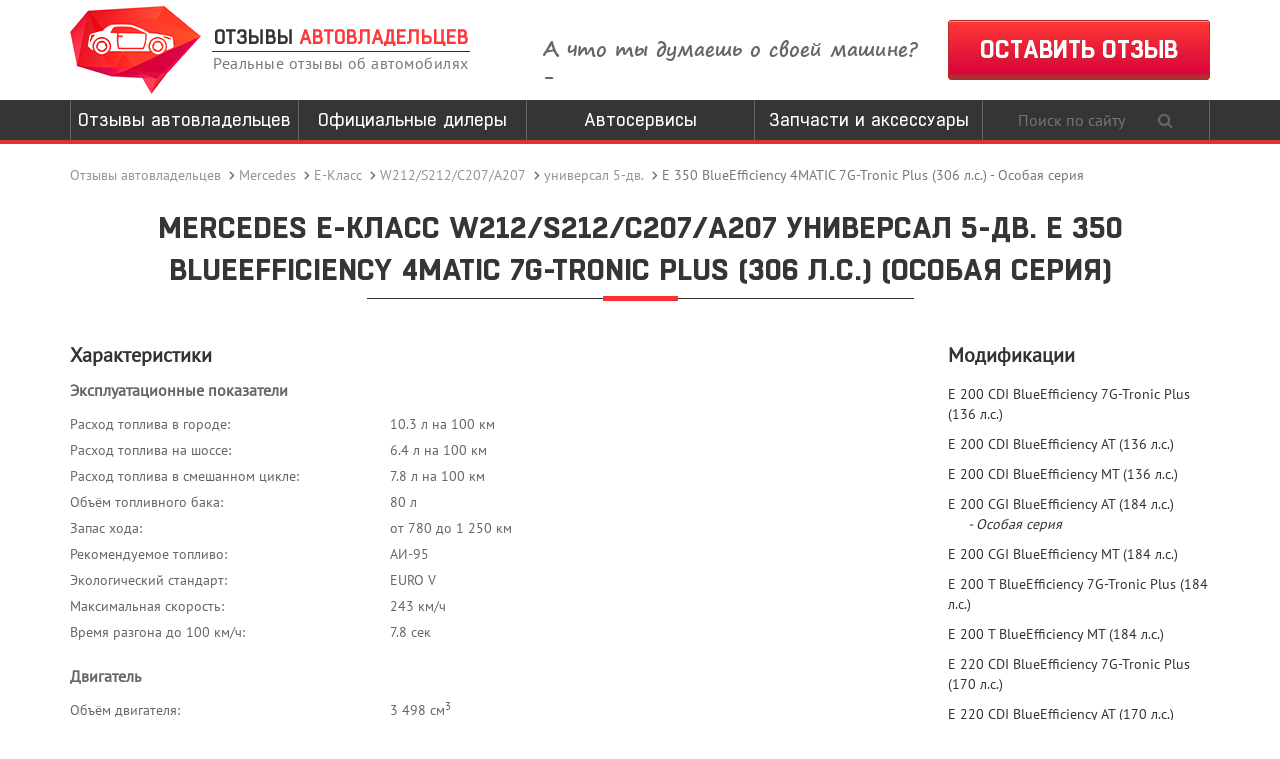

--- FILE ---
content_type: text/html; charset=UTF-8
request_url: http://otzyvy-avtovladelcev.ru/catalog/mercedes-benz/e-klass/w212s212c207a207/universal-5-dv/e-350-blueefficiency-4matic-7g-tronic-plus-306-ls-osobaya-seriya
body_size: 119211
content:
<!DOCTYPE html>
<html lang="ru-RU">
    <head>
        <meta charset="UTF-8"/>
        <meta name="csrf-param" content="_csrf">
    <meta name="csrf-token" content="SG45c2dXWS4GIXUEPRphGjkZdUYsPjpMCgZqCigmHX57XVInChs0QA==">
        <link rel="shortcut icon" href="/img/favicon.ico" >
        <title>Mercedes E-Класс W212/S212/C207/A207 универсал 5-дв. E 350 BlueEfficiency 4MATIC 7G-Tronic Plus (306 л.с.) (Особая серия)</title>
        <meta name="description" content="">
<meta name="keywords" content="">
<link href="/assets/a63c2d86/css/bootstrap.css" rel="stylesheet">
<link href="/assets/41b78104/css/activeform.min.css" rel="stylesheet">
<link href="//netdna.bootstrapcdn.com/font-awesome/4.3.0/css/font-awesome.min.css" rel="stylesheet">
<link href="/vendor/lightbox/2.7.1/css/lightbox.css" rel="stylesheet">
<link href="/vendor/jquery.ui.scrollbar/css/jquery.ui.scrollbar.css" rel="stylesheet">
<link href="/vendor/FlexSlider/2.4.0/flexslider.css" rel="stylesheet">
<link href="/css/main.css" rel="stylesheet">
<script src="/assets/2cb3ce9f/jquery.js"></script>
<script src="/assets/dd3535f0/yii.js"></script>
<script src="/assets/a63c2d86/js/bootstrap.js"></script>
<script src="/assets/cf219684/jquery.ui.core.js"></script>
<script src="/assets/cf219684/jquery.ui.widget.js"></script>
<script src="/assets/cf219684/jquery.ui.position.js"></script>
<script src="/assets/cf219684/jquery.ui.mouse.js"></script>
<script src="/assets/cf219684/jquery.ui.slider.js"></script>
<script src="/vendor/lightbox/2.7.1/js/lightbox.min.js"></script>
<script src="/vendor/modernizr.custom.js"></script>
<script src="/vendor/jquery.ui.scrollbar/js/jquery.mousewheel.js"></script>
<script src="/vendor/jquery.ui.scrollbar/js/jquery.ui.scrollbar.min.js"></script>
<script src="/vendor/jquery.shorten.js"></script>
<script src="/vendor/FlexSlider/2.4.0/jquery.flexslider-min.js"></script>
<script src="/js/php_functions.js"></script>
<script src="/js/main.js"></script>    </head>
    <body id="top">
        <!--[if lt IE 7]>
                <p class="browsehappy">You are using an <strong>outdated</strong> browser. Please <a href="http://browsehappy.com/">upgrade your browser</a> to improve your experience.</p>
        <![endif]-->

                
                
        <!--==============================header=================================-->
        <div class="page-wrapper">
            <header>
                <div class='container'>
                    <div class='row header-first-line'>
                        <div class='col-xs-5'>
                            <a class="header-logo" href="/">
                                <div class="header-logo-first-line">
                                    <span class="header-logo-first-line-a">ОТЗЫВЫ</span> <span class="header-logo-first-line-b">АВТОВЛАДЕЛЬЦЕВ</span>
                                </div>
                                <div class="header-logo-second-line">
                                    Реальные отзывы об автомобилях
                                </div>
                            </a>

                        </div>
                        <div class='col-xs-4 header-slogan'>А что ты думаешь о своей машине? -</div>
                        <div class='col-xs-3 header-button'><a href="/#add-review-form" class="button-red">ОСТАВИТЬ ОТЗЫВ</a></div>
                    </div>
                </div>
                <div class="header-navbar">
                    <div class="container">
                        <table>
                            <tr>
                                <td><a href="/">Отзывы автовладельцев</a></td>
                                <td><a href="/dealer">Официальные дилеры</a></td>
                                                                    <td><a href="/avtoservisy">Автосервисы</a></td>
                                                                    <td><a href="/avtozapchasti">Запчасти и аксессуары</a></td>
                                                                <td class="search-cell"><form action="/search"><input type='text' name="q" value="" placeholder="Поиск по сайту"><button><i class="fa fa-search"></i></button></form></td>
                            </tr>
                        </table>
                    </div>
                </div>
            </header>

            <div class="container">
                <ul class="breadcrumb"><li><a href="/">Отзывы автовладельцев</a></li>
<li><a href="/catalog/mercedes-benz">Mercedes</a></li>
<li><a href="/catalog/mercedes-benz/e-klass">E-Класс</a></li>
<li><a href="/catalog/mercedes-benz/e-klass/w212s212c207a207">W212/S212/C207/A207</a></li>
<li><a href="/catalog/mercedes-benz/e-klass/w212s212c207a207/universal-5-dv">универсал 5-дв.</a></li>
<li class="active">E 350 BlueEfficiency 4MATIC 7G-Tronic Plus (306 л.с.) - Особая серия</li>
</ul>            </div>

            <div class="container large-padding">
    <h1 class="heading">Mercedes E-Класс W212/S212/C207/A207 универсал 5-дв. E 350 BlueEfficiency 4MATIC 7G-Tronic Plus (306 л.с.) (Особая серия)</h1>
    <div class='row'>
        <div class='col-xs-9'>
                            <div class='modification-features'>
                    <div class="modification-features-title">Характеристики</div>
                                            <div class='modification-features-group'>
                                                            <div class='modification-features-group-title'>Эксплуатационные показатели</div>
                                <div class='modification-features-group-list'>
                                    <table class="">
                                                                                    <tr>
                                                <td class='modification-features-group-list-item-title'>
                                                    Расход топлива в городе:
                                                </td>
                                                <td class='modification-features-group-list-item-value'>
                                                    10.3&nbsp;л на 100 км                                                </td>
                                            </tr>
                                                                                    <tr>
                                                <td class='modification-features-group-list-item-title'>
                                                    Расход топлива на шоссе:
                                                </td>
                                                <td class='modification-features-group-list-item-value'>
                                                    6.4&nbsp;л на 100 км                                                </td>
                                            </tr>
                                                                                    <tr>
                                                <td class='modification-features-group-list-item-title'>
                                                    Расход топлива в смешанном цикле:
                                                </td>
                                                <td class='modification-features-group-list-item-value'>
                                                    7.8&nbsp;л на 100 км                                                </td>
                                            </tr>
                                                                                    <tr>
                                                <td class='modification-features-group-list-item-title'>
                                                    Объём топливного бака:
                                                </td>
                                                <td class='modification-features-group-list-item-value'>
                                                    80&nbsp;л                                                </td>
                                            </tr>
                                                                                    <tr>
                                                <td class='modification-features-group-list-item-title'>
                                                    Запас хода:
                                                </td>
                                                <td class='modification-features-group-list-item-value'>
                                                    от 780 до 1 250&nbsp;км                                                </td>
                                            </tr>
                                                                                    <tr>
                                                <td class='modification-features-group-list-item-title'>
                                                    Рекомендуемое топливо:
                                                </td>
                                                <td class='modification-features-group-list-item-value'>
                                                    АИ-95                                                </td>
                                            </tr>
                                                                                    <tr>
                                                <td class='modification-features-group-list-item-title'>
                                                    Экологический стандарт:
                                                </td>
                                                <td class='modification-features-group-list-item-value'>
                                                    EURO V                                                </td>
                                            </tr>
                                                                                    <tr>
                                                <td class='modification-features-group-list-item-title'>
                                                    Максимальная скорость:
                                                </td>
                                                <td class='modification-features-group-list-item-value'>
                                                    243&nbsp;км/ч                                                </td>
                                            </tr>
                                                                                    <tr>
                                                <td class='modification-features-group-list-item-title'>
                                                    Время разгона до 100 км/ч:
                                                </td>
                                                <td class='modification-features-group-list-item-value'>
                                                    7.8&nbsp;сек                                                </td>
                                            </tr>
                                                                            </table>
                                </div>
                                                    </div>
                                            <div class='modification-features-group'>
                                                            <div class='modification-features-group-title'>Двигатель</div>
                                <div class='modification-features-group-list'>
                                    <table class="">
                                                                                    <tr>
                                                <td class='modification-features-group-list-item-title'>
                                                    Объём двигателя:
                                                </td>
                                                <td class='modification-features-group-list-item-value'>
                                                    3 498&nbsp;см<sup>3</sup>                                                </td>
                                            </tr>
                                                                                    <tr>
                                                <td class='modification-features-group-list-item-title'>
                                                    Мощность двигателя:
                                                </td>
                                                <td class='modification-features-group-list-item-value'>
                                                    306&nbsp;л.с.                                                </td>
                                            </tr>
                                                                                    <tr>
                                                <td class='modification-features-group-list-item-title'>
                                                    Обороты максимальной мощности:
                                                </td>
                                                <td class='modification-features-group-list-item-value'>
                                                     до 6 500&nbsp;об/мин                                                </td>
                                            </tr>
                                                                                    <tr>
                                                <td class='modification-features-group-list-item-title'>
                                                    Максимальный крутящий момент:
                                                </td>
                                                <td class='modification-features-group-list-item-value'>
                                                    370&nbsp;Н*м                                                </td>
                                            </tr>
                                                                                    <tr>
                                                <td class='modification-features-group-list-item-title'>
                                                    Обороты максимального крутящего момента:
                                                </td>
                                                <td class='modification-features-group-list-item-value'>
                                                    от 3 500 до 5 250&nbsp;об/мин                                                </td>
                                            </tr>
                                                                                    <tr>
                                                <td class='modification-features-group-list-item-title'>
                                                    Тип двигателя:
                                                </td>
                                                <td class='modification-features-group-list-item-value'>
                                                    Бензиновый                                                </td>
                                            </tr>
                                                                                    <tr>
                                                <td class='modification-features-group-list-item-title'>
                                                    Конфигурация двигателя:
                                                </td>
                                                <td class='modification-features-group-list-item-value'>
                                                    V-образный                                                </td>
                                            </tr>
                                                                                    <tr>
                                                <td class='modification-features-group-list-item-title'>
                                                    Тип впуска:
                                                </td>
                                                <td class='modification-features-group-list-item-value'>
                                                    Непосредственный впрыск                                                </td>
                                            </tr>
                                                                                    <tr>
                                                <td class='modification-features-group-list-item-title'>
                                                    Количество цилиндров:
                                                </td>
                                                <td class='modification-features-group-list-item-value'>
                                                    6                                                </td>
                                            </tr>
                                                                                    <tr>
                                                <td class='modification-features-group-list-item-title'>
                                                    Количество клапанов на цилиндр:
                                                </td>
                                                <td class='modification-features-group-list-item-value'>
                                                    4                                                </td>
                                            </tr>
                                                                                    <tr>
                                                <td class='modification-features-group-list-item-title'>
                                                    Диаметр цилиндра:
                                                </td>
                                                <td class='modification-features-group-list-item-value'>
                                                    92.9&nbsp;мм                                                </td>
                                            </tr>
                                                                                    <tr>
                                                <td class='modification-features-group-list-item-title'>
                                                    Ход поршня:
                                                </td>
                                                <td class='modification-features-group-list-item-value'>
                                                    86&nbsp;мм                                                </td>
                                            </tr>
                                                                            </table>
                                </div>
                                                    </div>
                                            <div class='modification-features-group'>
                                                            <div class='modification-features-group-title'>Трансмиссия и управление</div>
                                <div class='modification-features-group-list'>
                                    <table class="">
                                                                                    <tr>
                                                <td class='modification-features-group-list-item-title'>
                                                    Коробка передач:
                                                </td>
                                                <td class='modification-features-group-list-item-value'>
                                                    Автомат, 7 ст.                                                </td>
                                            </tr>
                                                                                    <tr>
                                                <td class='modification-features-group-list-item-title'>
                                                    Привод:
                                                </td>
                                                <td class='modification-features-group-list-item-value'>
                                                    Полный                                                </td>
                                            </tr>
                                                                                    <tr>
                                                <td class='modification-features-group-list-item-title'>
                                                    Диаметр разворота:
                                                </td>
                                                <td class='modification-features-group-list-item-value'>
                                                    11.2&nbsp;м                                                </td>
                                            </tr>
                                                                            </table>
                                </div>
                                                    </div>
                                            <div class='modification-features-group'>
                                                            <div class='modification-features-group-title'>Кузов</div>
                                <div class='modification-features-group-list'>
                                    <table class="">
                                                                                    <tr>
                                                <td class='modification-features-group-list-item-title'>
                                                    Количество мест:
                                                </td>
                                                <td class='modification-features-group-list-item-value'>
                                                    5                                                </td>
                                            </tr>
                                                                                    <tr>
                                                <td class='modification-features-group-list-item-title'>
                                                    Длина x Ширина x Высота:
                                                </td>
                                                <td class='modification-features-group-list-item-value'>
                                                    4 895 x 1 854 x 1 512&nbsp;мм                                                </td>
                                            </tr>
                                                                                    <tr>
                                                <td class='modification-features-group-list-item-title'>
                                                    Колёсная база:
                                                </td>
                                                <td class='modification-features-group-list-item-value'>
                                                    2 874&nbsp;мм                                                </td>
                                            </tr>
                                                                                    <tr>
                                                <td class='modification-features-group-list-item-title'>
                                                    Колея передних/задних колёс:
                                                </td>
                                                <td class='modification-features-group-list-item-value'>
                                                    1 585/1 604&nbsp;мм                                                </td>
                                            </tr>
                                                                                    <tr>
                                                <td class='modification-features-group-list-item-title'>
                                                    Снаряженная масса:
                                                </td>
                                                <td class='modification-features-group-list-item-value'>
                                                    1 745&nbsp;кг                                                </td>
                                            </tr>
                                                                                    <tr>
                                                <td class='modification-features-group-list-item-title'>
                                                    Допустимая полная масса:
                                                </td>
                                                <td class='modification-features-group-list-item-value'>
                                                    2 420&nbsp;кг                                                </td>
                                            </tr>
                                                                                    <tr>
                                                <td class='modification-features-group-list-item-title'>
                                                    Грузоподъёмность:
                                                </td>
                                                <td class='modification-features-group-list-item-value'>
                                                    675&nbsp;кг                                                </td>
                                            </tr>
                                                                                    <tr>
                                                <td class='modification-features-group-list-item-title'>
                                                    Объём багажника:
                                                </td>
                                                <td class='modification-features-group-list-item-value'>
                                                    от 695 до 1 950 л                                                </td>
                                            </tr>
                                                                                    <tr>
                                                <td class='modification-features-group-list-item-title'>
                                                    Разрешённая масса автопоезда:
                                                </td>
                                                <td class='modification-features-group-list-item-value'>
                                                    4 520&nbsp;кг                                                </td>
                                            </tr>
                                                                            </table>
                                </div>
                                                    </div>
                                            <div class='modification-features-group'>
                                                            <div class='modification-features-group-title'>Подвеска и тормоза</div>
                                <div class='modification-features-group-list'>
                                    <table class="">
                                                                                    <tr>
                                                <td class='modification-features-group-list-item-title'>
                                                    Передняя подвеска:
                                                </td>
                                                <td class='modification-features-group-list-item-value'>
                                                    Независимая, Многорычажная, Стабилизатор поперечной устойчивости                                                </td>
                                            </tr>
                                                                                    <tr>
                                                <td class='modification-features-group-list-item-title'>
                                                    Задняя подвеска:
                                                </td>
                                                <td class='modification-features-group-list-item-value'>
                                                    Независимая, Многорычажная, Стабилизатор поперечной устойчивости                                                </td>
                                            </tr>
                                                                                    <tr>
                                                <td class='modification-features-group-list-item-title'>
                                                    Передние тормоза:
                                                </td>
                                                <td class='modification-features-group-list-item-value'>
                                                    Дисковые вентилируемые                                                </td>
                                            </tr>
                                                                                    <tr>
                                                <td class='modification-features-group-list-item-title'>
                                                    Задние тормоза:
                                                </td>
                                                <td class='modification-features-group-list-item-value'>
                                                    Дисковые                                                </td>
                                            </tr>
                                                                            </table>
                                </div>
                                                    </div>
                                    </div>
            
                            <div class='modification-options'>
                    <div class="modification-options-title">Опции</div>
                    <div class="modification-options-helper">
                        <i class="fa fa-check-square-o"></i> ― стандартные опции<br>
                        <i class="fa fa-square-o"></i> ― дополнительные опции
                    </div>

                                            <div class='modification-options-group'>
                                                            <div class='modification-options-group-title'>Комфорт</div>
                                <div class='modification-options-group-list'>
                                    <div class="row">
                                                                                    <div class='col-xs-6'>
                                                <i class="fa fa-check-square-o"></i>                                                                                                Аэро<br>
                                            </div>
                                                                                    <div class='col-xs-6'>
                                                                                                <i class="fa fa-square-o"></i>                                                Кожаная отделка рулевого колеса<br>
                                            </div>
                                                                                    <div class='col-xs-6'>
                                                <i class="fa fa-check-square-o"></i>                                                                                                Многофункциональный кожаный руль<br>
                                            </div>
                                                                                    <div class='col-xs-6'>
                                                                                                <i class="fa fa-square-o"></i>                                                Подрулевые лепестки переключения передач<br>
                                            </div>
                                                                                    <div class='col-xs-6'>
                                                <i class="fa fa-check-square-o"></i>                                                                                                Регулировка рулевой колонки по вылету<br>
                                            </div>
                                                                                    <div class='col-xs-6'>
                                                <i class="fa fa-check-square-o"></i>                                                                                                Регулировка рулевой колонки по высоте<br>
                                            </div>
                                                                                    <div class='col-xs-6'>
                                                <i class="fa fa-check-square-o"></i>                                                                                                Складывающиеся задние сиденья<br>
                                            </div>
                                                                                    <div class='col-xs-6'>
                                                <i class="fa fa-check-square-o"></i>                                                                                                Электропривод боковых зеркал<br>
                                            </div>
                                                                                    <div class='col-xs-6'>
                                                <i class="fa fa-check-square-o"></i>                                                                                                Электростеклоподъемники<br>
                                            </div>
                                                                                    <div class='col-xs-6'>
                                                <i class="fa fa-check-square-o"></i>                                                                                                Электроусилитель руля<br>
                                            </div>
                                                                            </div>
                                </div>
                                                    </div>
                                            <div class='modification-options-group'>
                                                            <div class='modification-options-group-title'>Климат и обогрев</div>
                                <div class='modification-options-group-list'>
                                    <div class="row">
                                                                                    <div class='col-xs-6'>
                                                <i class="fa fa-check-square-o"></i>                                                                                                Автоматическая климатическая установка Thermatic<br>
                                            </div>
                                                                                    <div class='col-xs-6'>
                                                                                                <i class="fa fa-square-o"></i>                                                Автоматическая климатическая установка Thermotronic<br>
                                            </div>
                                                                                    <div class='col-xs-6'>
                                                <i class="fa fa-check-square-o"></i>                                                                                                Обогрев боковых зеркал<br>
                                            </div>
                                                                                    <div class='col-xs-6'>
                                                                                                <i class="fa fa-square-o"></i>                                                Обогрев форсунок стеклоомывателей<br>
                                            </div>
                                                                            </div>
                                </div>
                                                    </div>
                                            <div class='modification-options-group'>
                                                            <div class='modification-options-group-title'>Мультимедиа</div>
                                <div class='modification-options-group-list'>
                                    <div class="row">
                                                                                    <div class='col-xs-6'>
                                                                                                <i class="fa fa-square-o"></i>                                                Акустическая система Harman Kardon Logic 7<br>
                                            </div>
                                                                                    <div class='col-xs-6'>
                                                                                                <i class="fa fa-square-o"></i>                                                Мультимедийная система Comand APS<br>
                                            </div>
                                                                            </div>
                                </div>
                                                    </div>
                                            <div class='modification-options-group'>
                                                            <div class='modification-options-group-title'>Охранные системы</div>
                                <div class='modification-options-group-list'>
                                    <div class="row">
                                                                                    <div class='col-xs-6'>
                                                <i class="fa fa-check-square-o"></i>                                                                                                Иммобилайзер<br>
                                            </div>
                                                                                    <div class='col-xs-6'>
                                                <i class="fa fa-check-square-o"></i>                                                                                                Центральный замок<br>
                                            </div>
                                                                            </div>
                                </div>
                                                    </div>
                                            <div class='modification-options-group'>
                                                            <div class='modification-options-group-title'>Пассивная безопасность</div>
                                <div class='modification-options-group-list'>
                                    <div class="row">
                                                                                    <div class='col-xs-6'>
                                                <i class="fa fa-check-square-o"></i>                                                                                                Активные подголовники передних сидений<br>
                                            </div>
                                                                                    <div class='col-xs-6'>
                                                <i class="fa fa-check-square-o"></i>                                                                                                Активный капот (система для защиты пешеходов)<br>
                                            </div>
                                                                                    <div class='col-xs-6'>
                                                <i class="fa fa-check-square-o"></i>                                                                                                Коленная подушка безопасности<br>
                                            </div>
                                                                                    <div class='col-xs-6'>
                                                <i class="fa fa-check-square-o"></i>                                                                                                Крепление для детского сиденья ISOFIX<br>
                                            </div>
                                                                                    <div class='col-xs-6'>
                                                <i class="fa fa-check-square-o"></i>                                                                                                Подушки безопасности боковые передние<br>
                                            </div>
                                                                                    <div class='col-xs-6'>
                                                <i class="fa fa-check-square-o"></i>                                                                                                Подушки безопасности занавесочного типа<br>
                                            </div>
                                                                                    <div class='col-xs-6'>
                                                <i class="fa fa-check-square-o"></i>                                                                                                Преднатяжители ремней безопасности<br>
                                            </div>
                                                                                    <div class='col-xs-6'>
                                                <i class="fa fa-check-square-o"></i>                                                                                                Система превентивной безопасности Pre-Safe<br>
                                            </div>
                                                                                    <div class='col-xs-6'>
                                                <i class="fa fa-check-square-o"></i>                                                                                                Фронтальные подушки безопасности<br>
                                            </div>
                                                                            </div>
                                </div>
                                                    </div>
                                            <div class='modification-options-group'>
                                                            <div class='modification-options-group-title'>Активная безопасность и подвеска</div>
                                <div class='modification-options-group-list'>
                                    <div class="row">
                                                                                    <div class='col-xs-6'>
                                                                                                <i class="fa fa-square-o"></i>                                                Airmatic<br>
                                            </div>
                                                                                    <div class='col-xs-6'>
                                                                                                <i class="fa fa-square-o"></i>                                                Night View Assist Plus<br>
                                            </div>
                                                                                    <div class='col-xs-6'>
                                                <i class="fa fa-check-square-o"></i>                                                                                                Активная сервисная система Assyst Plus<br>
                                            </div>
                                                                                    <div class='col-xs-6'>
                                                <i class="fa fa-check-square-o"></i>                                                                                                Антиблокировочная система (ABS)<br>
                                            </div>
                                                                                    <div class='col-xs-6'>
                                                                                                <i class="fa fa-square-o"></i>                                                Камера заднего вида<br>
                                            </div>
                                                                                    <div class='col-xs-6'>
                                                                                                <i class="fa fa-square-o"></i>                                                Парктроник<br>
                                            </div>
                                                                                    <div class='col-xs-6'>
                                                <i class="fa fa-check-square-o"></i>                                                                                                Помощь при экстренном торможении<br>
                                            </div>
                                                                                    <div class='col-xs-6'>
                                                <i class="fa fa-check-square-o"></i>                                                                                                Система Tempomat<br>
                                            </div>
                                                                                    <div class='col-xs-6'>
                                                <i class="fa fa-check-square-o"></i>                                                                                                Система контроля давления в шинах<br>
                                            </div>
                                                                                    <div class='col-xs-6'>
                                                                                                <i class="fa fa-square-o"></i>                                                Система контроля дистанции Distronic Plus<br>
                                            </div>
                                                                                    <div class='col-xs-6'>
                                                                                                <i class="fa fa-square-o"></i>                                                Система контроля за полосой движения<br>
                                            </div>
                                                                                    <div class='col-xs-6'>
                                                <i class="fa fa-check-square-o"></i>                                                                                                Система контроля усталости водителя Attention Assist<br>
                                            </div>
                                                                                    <div class='col-xs-6'>
                                                <i class="fa fa-check-square-o"></i>                                                                                                Система курсовой устойчивости (ESP)<br>
                                            </div>
                                                                                    <div class='col-xs-6'>
                                                                                                <i class="fa fa-square-o"></i>                                                Система мониторинга мертвых зон<br>
                                            </div>
                                                                                    <div class='col-xs-6'>
                                                <i class="fa fa-check-square-o"></i>                                                                                                Тормозная система Adaptive Brake<br>
                                            </div>
                                                                            </div>
                                </div>
                                                    </div>
                                            <div class='modification-options-group'>
                                                            <div class='modification-options-group-title'>Экстерьер</div>
                                <div class='modification-options-group-list'>
                                    <div class="row">
                                                                                    <div class='col-xs-6'>
                                                <i class="fa fa-check-square-o"></i>                                                                                                Атермальное остекление<br>
                                            </div>
                                                                                    <div class='col-xs-6'>
                                                <i class="fa fa-check-square-o"></i>                                                                                                Боковые зеркала в цвет кузова<br>
                                            </div>
                                                                                    <div class='col-xs-6'>
                                                <i class="fa fa-check-square-o"></i>                                                                                                Легкосплавные колесные диски<br>
                                            </div>
                                                                                    <div class='col-xs-6'>
                                                                                                <i class="fa fa-square-o"></i>                                                Окраска кузова - Металлик<br>
                                            </div>
                                                                                    <div class='col-xs-6'>
                                                                                                <i class="fa fa-square-o"></i>                                                Панорамная крыша<br>
                                            </div>
                                                                                    <div class='col-xs-6'>
                                                <i class="fa fa-check-square-o"></i>                                                                                                Рейлинги на крыше<br>
                                            </div>
                                                                                    <div class='col-xs-6'>
                                                                                                <i class="fa fa-square-o"></i>                                                Стайлинг-пакет AMG<br>
                                            </div>
                                                                            </div>
                                </div>
                                                    </div>
                                            <div class='modification-options-group'>
                                                            <div class='modification-options-group-title'>Приборы освещения</div>
                                <div class='modification-options-group-list'>
                                    <div class="row">
                                                                                    <div class='col-xs-6'>
                                                <i class="fa fa-check-square-o"></i>                                                                                                Автоматическое включение фар<br>
                                            </div>
                                                                                    <div class='col-xs-6'>
                                                <i class="fa fa-check-square-o"></i>                                                                                                Адаптивные стоп-сигналы<br>
                                            </div>
                                                                                    <div class='col-xs-6'>
                                                <i class="fa fa-check-square-o"></i>                                                                                                Боковые зеркала с повторителями указателей поворота<br>
                                            </div>
                                                                            </div>
                                </div>
                                                    </div>
                                            <div class='modification-options-group'>
                                                            <div class='modification-options-group-title'>Интерьер</div>
                                <div class='modification-options-group-list'>
                                    <div class="row">
                                                                                    <div class='col-xs-6'>
                                                                                                <i class="fa fa-square-o"></i>                                                Коврики спереди и сзади<br>
                                            </div>
                                                                                    <div class='col-xs-6'>
                                                                                                <i class="fa fa-square-o"></i>                                                Кожаная обивка салона<br>
                                            </div>
                                                                                    <div class='col-xs-6'>
                                                                                                <i class="fa fa-square-o"></i>                                                Металлические накладки на педали<br>
                                            </div>
                                                                                    <div class='col-xs-6'>
                                                                                                <i class="fa fa-square-o"></i>                                                Тканевая обивка потолка<br>
                                            </div>
                                                                            </div>
                                </div>
                                                    </div>
                                            <div class='modification-options-group'>
                                                    </div>
                                    </div>
                    </div>
        <div class='col-xs-3'>
            <div class="modifications">
                <div class="modifications-title">Модификации </div>
                <ul class="modifications-list">
                                            <li class='modifications-list-item '>
                                                            <a href="/catalog/mercedes-benz/e-klass/w212s212c207a207/universal-5-dv/e-200-cdi-blueefficiency-7g-tronic-plus-136-ls">E 200 CDI BlueEfficiency 7G-Tronic Plus (136 л.с.)</a>                                                    </li>
                                            <li class='modifications-list-item '>
                                                            <a href="/catalog/mercedes-benz/e-klass/w212s212c207a207/universal-5-dv/e-200-cdi-blueefficiency-at-136-ls">E 200 CDI BlueEfficiency AT (136 л.с.)</a>                                                    </li>
                                            <li class='modifications-list-item '>
                                                            <a href="/catalog/mercedes-benz/e-klass/w212s212c207a207/universal-5-dv/e-200-cdi-blueefficiency-mt-136-ls">E 200 CDI BlueEfficiency MT (136 л.с.)</a>                                                    </li>
                                            <li class='modifications-list-item '>
                                                            E 200 CGI BlueEfficiency AT (184 л.с.)                                <ul class=''>
                                                                            <li class="">- <a href="/catalog/mercedes-benz/e-klass/w212s212c207a207/universal-5-dv/e-200-cgi-blueefficiency-at-184-ls-osobaya-seriya">Особая серия</a></li>
                                                                    </ul>
                                                    </li>
                                            <li class='modifications-list-item '>
                                                            <a href="/catalog/mercedes-benz/e-klass/w212s212c207a207/universal-5-dv/e-200-cgi-blueefficiency-mt-184-ls">E 200 CGI BlueEfficiency MT (184 л.с.)</a>                                                    </li>
                                            <li class='modifications-list-item '>
                                                            <a href="/catalog/mercedes-benz/e-klass/w212s212c207a207/universal-5-dv/e-200-t-blueefficiency-7g-tronic-plus-184-ls">E 200 T BlueEfficiency 7G-Tronic Plus (184 л.с.)</a>                                                    </li>
                                            <li class='modifications-list-item '>
                                                            <a href="/catalog/mercedes-benz/e-klass/w212s212c207a207/universal-5-dv/e-200-t-blueefficiency-mt-184-ls">E 200 T BlueEfficiency MT (184 л.с.)</a>                                                    </li>
                                            <li class='modifications-list-item '>
                                                            <a href="/catalog/mercedes-benz/e-klass/w212s212c207a207/universal-5-dv/e-220-cdi-blueefficiency-7g-tronic-plus-170-ls">E 220 CDI BlueEfficiency 7G-Tronic Plus (170 л.с.)</a>                                                    </li>
                                            <li class='modifications-list-item '>
                                                            <a href="/catalog/mercedes-benz/e-klass/w212s212c207a207/universal-5-dv/e-220-cdi-blueefficiency-at-170-ls">E 220 CDI BlueEfficiency AT (170 л.с.)</a>                                                    </li>
                                            <li class='modifications-list-item '>
                                                            <a href="/catalog/mercedes-benz/e-klass/w212s212c207a207/universal-5-dv/e-220-cdi-blueefficiency-mt-170-ls">E 220 CDI BlueEfficiency MT (170 л.с.)</a>                                                    </li>
                                            <li class='modifications-list-item '>
                                                            <a href="/catalog/mercedes-benz/e-klass/w212s212c207a207/universal-5-dv/e-250-cdi-blueefficiency-4matic-7g-tronic-plus-204-ls">E 250 CDI BlueEfficiency 4MATIC 7G-Tronic Plus (204 л.с.)</a>                                                    </li>
                                            <li class='modifications-list-item '>
                                                            <a href="/catalog/mercedes-benz/e-klass/w212s212c207a207/universal-5-dv/e-250-cdi-blueefficiency-7g-tronic-plus-204-ls">E 250 CDI BlueEfficiency 7G-Tronic Plus (204 л.с.)</a>                                                    </li>
                                            <li class='modifications-list-item '>
                                                            <a href="/catalog/mercedes-benz/e-klass/w212s212c207a207/universal-5-dv/e-250-cdi-blueefficiency-at-204-ls">E 250 CDI BlueEfficiency AT (204 л.с.)</a>                                                    </li>
                                            <li class='modifications-list-item '>
                                                            <a href="/catalog/mercedes-benz/e-klass/w212s212c207a207/universal-5-dv/e-250-cdi-blueefficiency-mt-204-ls">E 250 CDI BlueEfficiency MT (204 л.с.)</a>                                                    </li>
                                            <li class='modifications-list-item '>
                                                            <a href="/catalog/mercedes-benz/e-klass/w212s212c207a207/universal-5-dv/e-250-cgi-blueefficiency-at-204-ls">E 250 CGI BlueEfficiency AT (204 л.с.)</a>                                                    </li>
                                            <li class='modifications-list-item '>
                                                            <a href="/catalog/mercedes-benz/e-klass/w212s212c207a207/universal-5-dv/e-250-t-blueefficiency-7g-tronic-plus-204-ls">E 250 T BlueEfficiency 7G-Tronic Plus (204 л.с.)</a>                                                    </li>
                                            <li class='modifications-list-item '>
                                                            <a href="/catalog/mercedes-benz/e-klass/w212s212c207a207/universal-5-dv/e-300-blueefficiency-4matic-7g-tronic-plus-252-ls">E 300 BlueEfficiency 4MATIC 7G-Tronic Plus (252 л.с.)</a>                                                    </li>
                                            <li class='modifications-list-item '>
                                                            <a href="/catalog/mercedes-benz/e-klass/w212s212c207a207/universal-5-dv/e-300-blueefficiency-7g-tronic-plus-252-ls">E 300 BlueEfficiency 7G-Tronic Plus (252 л.с.)</a>                                                    </li>
                                            <li class='modifications-list-item '>
                                                            <a href="/catalog/mercedes-benz/e-klass/w212s212c207a207/universal-5-dv/e-300-cdi-blueefficiency-7g-tronic-plus-204-ls">E 300 CDI BlueEfficiency 7G-Tronic Plus (204 л.с.)</a>                                                    </li>
                                            <li class='modifications-list-item '>
                                                            <a href="/catalog/mercedes-benz/e-klass/w212s212c207a207/universal-5-dv/e-300-cdi-blueefficiency-7g-tronic-plus-231-ls">E 300 CDI BlueEfficiency 7G-Tronic Plus (231 л.с.)</a>                                                    </li>
                                            <li class='modifications-list-item '>
                                                            <a href="/catalog/mercedes-benz/e-klass/w212s212c207a207/universal-5-dv/e-300-cdi-hybrid-bluetec-7g-tronic-plus-204-ls">E 300 CDI Hybrid BlueTec 7G-Tronic Plus (204 л.с.)</a>                                                    </li>
                                            <li class='modifications-list-item '>
                                                            <a href="/catalog/mercedes-benz/e-klass/w212s212c207a207/universal-5-dv/e-350-4matic-7g-tronic-plus-272-ls">E 350 4MATIC 7G-Tronic Plus (272 л.с.)</a>                                                    </li>
                                            <li class='modifications-list-item active'>
                                                            E 350 BlueEfficiency 4MATIC 7G-Tronic Plus (306 л.с.)                                <ul class=''>
                                                                            <li class="active">- <a href="/catalog/mercedes-benz/e-klass/w212s212c207a207/universal-5-dv/e-350-blueefficiency-4matic-7g-tronic-plus-306-ls-osobaya-seriya">Особая серия</a></li>
                                                                    </ul>
                                                    </li>
                                            <li class='modifications-list-item '>
                                                            <a href="/catalog/mercedes-benz/e-klass/w212s212c207a207/universal-5-dv/e-350-blueefficiency-7g-tronic-plus-306-ls">E 350 BlueEfficiency 7G-Tronic Plus (306 л.с.)</a>                                                    </li>
                                            <li class='modifications-list-item '>
                                                            <a href="/catalog/mercedes-benz/e-klass/w212s212c207a207/universal-5-dv/e-350-cdi-blueefficiency-4matic-7g-tronic-plus-231-ls">E 350 CDI BlueEfficiency 4MATIC 7G-Tronic Plus (231 л.с.)</a>                                                    </li>
                                            <li class='modifications-list-item '>
                                                            <a href="/catalog/mercedes-benz/e-klass/w212s212c207a207/universal-5-dv/e-350-cdi-blueefficiency-4matic-7g-tronic-plus-265-ls">E 350 CDI BlueEfficiency 4MATIC 7G-Tronic Plus (265 л.с.)</a>                                                    </li>
                                            <li class='modifications-list-item '>
                                                            <a href="/catalog/mercedes-benz/e-klass/w212s212c207a207/universal-5-dv/e-350-cdi-blueefficiency-7g-tronic-plus-231-ls">E 350 CDI BlueEfficiency 7G-Tronic Plus (231 л.с.)</a>                                                    </li>
                                            <li class='modifications-list-item '>
                                                            <a href="/catalog/mercedes-benz/e-klass/w212s212c207a207/universal-5-dv/e-350-cdi-blueefficiency-7g-tronic-plus-265-ls">E 350 CDI BlueEfficiency 7G-Tronic Plus (265 л.с.)</a>                                                    </li>
                                            <li class='modifications-list-item '>
                                                            <a href="/catalog/mercedes-benz/e-klass/w212s212c207a207/universal-5-dv/e-350-cdi-bluetec-7g-tronic-plus-211-ls">E 350 CDI BlueTec 7G-Tronic Plus (211 л.с.)</a>                                                    </li>
                                            <li class='modifications-list-item '>
                                                            <a href="/catalog/mercedes-benz/e-klass/w212s212c207a207/universal-5-dv/e-350-cgi-blueefficiency-7g-tronic-plus-292-ls">E 350 CGI BlueEfficiency 7G-Tronic Plus (292 л.с.)</a>                                                    </li>
                                            <li class='modifications-list-item '>
                                                            <a href="/catalog/mercedes-benz/e-klass/w212s212c207a207/universal-5-dv/e-500-7g-tronic-plus-388-ls">E 500 7G-Tronic Plus (388 л.с.)</a>                                                    </li>
                                            <li class='modifications-list-item '>
                                                            <a href="/catalog/mercedes-benz/e-klass/w212s212c207a207/universal-5-dv/e-500-t-blueefficiency-4matic-7g-tronic-plus-408-ls">E 500 T BlueEfficiency 4MATIC 7G-Tronic Plus (408 л.с.)</a>                                                    </li>
                                            <li class='modifications-list-item '>
                                                            <a href="/catalog/mercedes-benz/e-klass/w212s212c207a207/universal-5-dv/e-500-t-blueefficiency-7g-tronic-plus-408-ls">E 500 T BlueEfficiency 7G-Tronic Plus (408 л.с.)</a>                                                    </li>
                                    </ul>
            </div>
        </div>
    </div>
</div>
    <div class="container  large-padding">
        <div class="heading">Последние отзывы об автомобилях Mercedes E-Класс</div>
        <div class="short-reviews">
                            
<div class="short-reviews-block">
    <table class="short-reviews-block-body">
        <tr>
            <td class="col-xs-2">
                <div class="short-reviews-block-header">
                    <div class="short-reviews-block-header-info">
                        <div class="short-reviews-block-body-info-car">
                            <a href="/catalog/mercedes-benz/e-klass">
                                Mercedes                                E-Класс                                2002                            </a>
                        </div>
                        <div class="short-reviews-block-header-info-username">
                            Andrei                        </div>
                        <div class="short-reviews-block-header-info-datepost">
                            от 06.10.2021 20:39                        </div>
                    </div>
                </div>
            </td>
            <td class="col-xs-10 col-right">
                <div class="short-reviews-block-body-info">
                                            <div class="short-reviews-block-body-info-verdict positive">
                            <i class="fa fa-thumbs-up"></i> Машина <span>понравилась</span>
                        </div>
                                    </div>
                <div class="short-reviews-block-body-text">
                    Хороший автомобиль. Я доволен, старенький но шустрый, все функции в работе                </div>
            </td>
        </tr>
    </table>
</div>                            
<div class="short-reviews-block">
    <table class="short-reviews-block-body">
        <tr>
            <td class="col-xs-2">
                <div class="short-reviews-block-header">
                    <div class="short-reviews-block-header-info">
                        <div class="short-reviews-block-body-info-car">
                            <a href="/catalog/mercedes-benz/e-klass">
                                Mercedes                                E-Класс                                                            </a>
                        </div>
                        <div class="short-reviews-block-header-info-username">
                            Валерий продавец авто с пробегом                        </div>
                        <div class="short-reviews-block-header-info-datepost">
                            от 05.05.2019 20:09                        </div>
                    </div>
                </div>
            </td>
            <td class="col-xs-10 col-right">
                <div class="short-reviews-block-body-info">
                                            <div class="short-reviews-block-body-info-verdict negative">
                            <i class="fa fa-thumbs-down"></i> Машина <span>не понравилась</span>
                        </div>
                                    </div>
                <div class="short-reviews-block-body-text">
                    Машина нормальная, но все какие-то отъёбыши попадаются!                </div>
            </td>
        </tr>
    </table>
</div>                            
<div class="short-reviews-block">
    <table class="short-reviews-block-body">
        <tr>
            <td class="col-xs-2">
                <div class="short-reviews-block-header">
                    <div class="short-reviews-block-header-info">
                        <div class="short-reviews-block-body-info-car">
                            <a href="/catalog/mercedes-benz/e-klass">
                                Mercedes                                E-Класс                                2010                            </a>
                        </div>
                        <div class="short-reviews-block-header-info-username">
                            Валера                        </div>
                        <div class="short-reviews-block-header-info-datepost">
                            от 05.05.2019 20:06                        </div>
                    </div>
                </div>
            </td>
            <td class="col-xs-10 col-right">
                <div class="short-reviews-block-body-info">
                                            <div class="short-reviews-block-body-info-verdict positive">
                            <i class="fa fa-thumbs-up"></i> Машина <span>понравилась</span>
                        </div>
                                    </div>
                <div class="short-reviews-block-body-text">
                    Я Валера, работаю в трейд ине на Ниссане. Взял такой авто за 800000 рублей, так как неликвид. Валит-нормально. Чипанутая еще и 406 сил!!! Нормальная тачка возить рассаду на дачу! Рекомендую                </div>
            </td>
        </tr>
    </table>
</div>                            
<div class="short-reviews-block">
    <table class="short-reviews-block-body">
        <tr>
            <td class="col-xs-2">
                <div class="short-reviews-block-header">
                    <div class="short-reviews-block-header-info">
                        <div class="short-reviews-block-body-info-car">
                            <a href="/catalog/mercedes-benz/e-klass">
                                Mercedes                                E-Класс                                                            </a>
                        </div>
                        <div class="short-reviews-block-header-info-username">
                            men                        </div>
                        <div class="short-reviews-block-header-info-datepost">
                            от 30.10.2018 02:27                        </div>
                    </div>
                </div>
            </td>
            <td class="col-xs-10 col-right">
                <div class="short-reviews-block-body-info">
                                            <div class="short-reviews-block-body-info-verdict positive">
                            <i class="fa fa-thumbs-up"></i> Машина <span>понравилась</span>
                        </div>
                                    </div>
                <div class="short-reviews-block-body-text">
                    очень доволен авто  w124 E300 DIESEL om606 просто кайф !                </div>
            </td>
        </tr>
    </table>
</div>                            
<div class="short-reviews-block">
    <table class="short-reviews-block-body">
        <tr>
            <td class="col-xs-2">
                <div class="short-reviews-block-header">
                    <div class="short-reviews-block-header-info">
                        <div class="short-reviews-block-body-info-car">
                            <a href="/catalog/mercedes-benz/e-klass">
                                Mercedes                                E-Класс                                                            </a>
                        </div>
                        <div class="short-reviews-block-header-info-username">
                            Вовчик                        </div>
                        <div class="short-reviews-block-header-info-datepost">
                            от 10.04.2018 13:14                        </div>
                    </div>
                </div>
            </td>
            <td class="col-xs-10 col-right">
                <div class="short-reviews-block-body-info">
                                            <div class="short-reviews-block-body-info-verdict positive">
                            <i class="fa fa-thumbs-up"></i> Машина <span>понравилась</span>
                        </div>
                                    </div>
                <div class="short-reviews-block-body-text">
                    Охуенно, пушка!                </div>
            </td>
        </tr>
    </table>
</div>                            
<div class="short-reviews-block">
    <table class="short-reviews-block-body">
        <tr>
            <td class="col-xs-2">
                <div class="short-reviews-block-header">
                    <div class="short-reviews-block-header-info">
                        <div class="short-reviews-block-body-info-car">
                            <a href="/catalog/mercedes-benz/e-klass">
                                Mercedes                                E-Класс                                1997                            </a>
                        </div>
                        <div class="short-reviews-block-header-info-username">
                            валерий                        </div>
                        <div class="short-reviews-block-header-info-datepost">
                            от 11.05.2016 22:12                        </div>
                    </div>
                </div>
            </td>
            <td class="col-xs-10 col-right">
                <div class="short-reviews-block-body-info">
                                            <div class="short-reviews-block-body-info-verdict positive">
                            <i class="fa fa-thumbs-up"></i> Машина <span>понравилась</span>
                        </div>
                                    </div>
                <div class="short-reviews-block-body-text">
                    автомобиль диван мягкий безупречный наслаждаешся поездкой за рулем  этот автомобиль создан не для гонок а для наслаждением от автопоездок                </div>
            </td>
        </tr>
    </table>
</div>                            
<div class="short-reviews-block">
    <table class="short-reviews-block-body">
        <tr>
            <td class="col-xs-2">
                <div class="short-reviews-block-header">
                    <div class="short-reviews-block-header-info">
                        <div class="short-reviews-block-body-info-car">
                            <a href="/catalog/mercedes-benz/e-klass">
                                Mercedes                                E-Класс                                2014                            </a>
                        </div>
                        <div class="short-reviews-block-header-info-username">
                            Николай                        </div>
                        <div class="short-reviews-block-header-info-datepost">
                            от 09.07.2015 17:34                        </div>
                    </div>
                </div>
            </td>
            <td class="col-xs-10 col-right">
                <div class="short-reviews-block-body-info">
                                            <div class="short-reviews-block-body-info-verdict positive">
                            <i class="fa fa-thumbs-up"></i> Машина <span>понравилась</span>
                        </div>
                                    </div>
                <div class="short-reviews-block-body-text">
                    Это действительно автомобиль высочайшего класса. Цена соответствует этому – машина доступна далеко не каждому. Перед покупкой я подготовился основательно – перечитал множество отзывов владельцев. Купил только после этого. Скажу так: дизайн, начинка, ходовые характеристики – все супер.Так что советую всем этот автомобиль, тем более он подходит как для деловых людей, так же и для семьй. расход у него маленький 7 литров по городу. в любое время можно сесть и поехать в любую точку страны! Разгон набирает очень быстро,что очень редкость для дизельных автомобилей. Советую всем дынный автомобиль, не пожелеете!                </div>
            </td>
        </tr>
    </table>
</div>                            
<div class="short-reviews-block">
    <table class="short-reviews-block-body">
        <tr>
            <td class="col-xs-2">
                <div class="short-reviews-block-header">
                    <div class="short-reviews-block-header-info">
                        <div class="short-reviews-block-body-info-car">
                            <a href="/catalog/mercedes-benz/e-klass">
                                Mercedes                                E-Класс                                                            </a>
                        </div>
                        <div class="short-reviews-block-header-info-username">
                            Ася                        </div>
                        <div class="short-reviews-block-header-info-datepost">
                            от 09.07.2015 17:15                        </div>
                    </div>
                </div>
            </td>
            <td class="col-xs-10 col-right">
                <div class="short-reviews-block-body-info">
                                            <div class="short-reviews-block-body-info-verdict positive">
                            <i class="fa fa-thumbs-up"></i> Машина <span>понравилась</span>
                        </div>
                                    </div>
                <div class="short-reviews-block-body-text">
                    У меня сложились самые положительные впечатления о Мерседесе Е-класса! Для литража 1,8 летает пулей (сравнение есть с Вольво 2,4 л). Плавный в движении, за счет своего веса дорогу превосходно держит в поворотах на высоких скоростях (уверена была даже в дождь!). Опыт был вождения по бездорожью, там, где вдшки застревали. Стоит заводская сигнализация - без прогрева, без обратной связи. Но! В наших условиях его еще ни разу не пришлось отогревать, заводился в жуткие минуса! И подогрев сидений работает качественно и быстро, хватало минуты и можно садиться в салон. Радуют парктроники (передние+задние). Кстати, радиус поворота колес, не могу не упомянуть его, так&#8230;                </div>
            </td>
        </tr>
    </table>
</div>                    </div>
    </div>

<div id="w2"><form id="add-review-form" class="form-vertical" action="/catalog/mercedes-benz/e-klass/w212s212c207a207/universal-5-dv/e-350-blueefficiency-4matic-7g-tronic-plus-306-ls-osobaya-seriya" method="post" enctype="multipart/form-data">
<input type="hidden" name="_csrf" value="SG45c2dXWS4GIXUEPRphGjkZdUYsPjpMCgZqCigmHX57XVInChs0QA=="><div class="container large-padding">
    <div class="heading">Написать отзыв об автомобиле Mercedes E-Класс</div>
    <div class="short-reviews">

					

			<form class="form-horizontal">

				<div class="form-group">
					<div class="col-xs-4">
						<div class="form-group field-autoreview-auto_brand_id required">
<select id="autoreview-auto_brand_id" class="form-control input-lg" name="AutoReview[auto_brand_id]">
<option value="0">Выбрать марку</option>
<option value="16">AC</option>
<option value="17">Acura</option>
<option value="18">Alfa Romeo</option>
<option value="19">Alpina</option>
<option value="20">Alpine</option>
<option value="21">AMC</option>
<option value="22">Ariel</option>
<option value="23">Aro</option>
<option value="24">Asia</option>
<option value="25">Aston Martin</option>
<option value="26">Audi</option>
<option value="213">Aurus</option>
<option value="27">Austin</option>
<option value="28">Austin Healey</option>
<option value="29">BAW</option>
<option value="30">Beijing</option>
<option value="31">Bentley</option>
<option value="32">BMW</option>
<option value="33">Brilliance</option>
<option value="34">Bristol</option>
<option value="35">Bugatti</option>
<option value="36">Buick</option>
<option value="37">BYD</option>
<option value="38">Cadillac</option>
<option value="39">Callaway</option>
<option value="40">Carbodies</option>
<option value="41">Caterham</option>
<option value="42">Chana</option>
<option value="43">Changan</option>
<option value="44">ChangFeng</option>
<option value="45">Changhe</option>
<option value="46">Chery</option>
<option value="47">Chevrolet</option>
<option value="48">Chrysler</option>
<option value="49">Citroen</option>
<option value="50">Cizeta</option>
<option value="51">Coggiola</option>
<option value="52">Dacia</option>
<option value="53">Dadi</option>
<option value="54">Daewoo</option>
<option value="55">Daihatsu</option>
<option value="56">Daimler</option>
<option value="57">Dallas</option>
<option value="58">Datsun</option>
<option value="59">De Tomaso</option>
<option value="60">DeLorean</option>
<option value="61">Derways</option>
<option value="62">DFSK</option>
<option value="63">Dodge</option>
<option value="64">DongFeng</option>
<option value="65">Doninvest</option>
<option value="66">Eagle</option>
<option value="67">Efini</option>
<option value="68">FAW</option>
<option value="69">Ferrari</option>
<option value="70">Fiat</option>
<option value="71">Fisker</option>
<option value="72">Ford</option>
<option value="73">Foton</option>
<option value="74">FSO</option>
<option value="75">Fuqi</option>
<option value="76">Geely</option>
<option value="77">Geo</option>
<option value="78">GMC</option>
<option value="79">Great Wall</option>
<option value="80">Groz</option>
<option value="81">Hafei</option>
<option value="82">Haima</option>
<option value="83">Haval</option>
<option value="84">Hawtai</option>
<option value="85">Hindustan</option>
<option value="86">HINO</option>
<option value="87">Holden</option>
<option value="88">Honda</option>
<option value="89">HuangHai</option>
<option value="90">Hummer</option>
<option value="91">Hurtan</option>
<option value="92">Hyundai</option>
<option value="93">Infiniti</option>
<option value="94">Innocenti</option>
<option value="95">Invicta</option>
<option value="96">Iran Khodro</option>
<option value="97">Isdera</option>
<option value="98">Isuzu</option>
<option value="99">IVECO</option>
<option value="100">JAC</option>
<option value="101">Jaguar</option>
<option value="102">Jeep</option>
<option value="103">Jiangnan</option>
<option value="104">Jinbei</option>
<option value="105">JMC</option>
<option value="106">Kia</option>
<option value="107">Koenigsegg</option>
<option value="2">LADA</option>
<option value="108">Lamborghini</option>
<option value="109">Lancia</option>
<option value="110">Land Rover</option>
<option value="111">Landwind</option>
<option value="112">LDV</option>
<option value="113">Lexus</option>
<option value="114">Lifan</option>
<option value="115">Lincoln</option>
<option value="116">Lotus</option>
<option value="117">LTI</option>
<option value="118">Luxgen</option>
<option value="119">Mahindra</option>
<option value="120">Marcos</option>
<option value="121">Marlin</option>
<option value="122">Marussia</option>
<option value="123">Maruti</option>
<option value="124">Maserati</option>
<option value="125">Maxus</option>
<option value="126">Maybach</option>
<option value="127">Mazda</option>
<option value="128">McLaren</option>
<option value="129">Mega</option>
<option value="130" selected>Mercedes</option>
<option value="131">Mercury</option>
<option value="132">Metrocab</option>
<option value="133">MG</option>
<option value="134">Minelli</option>
<option value="135">Mini</option>
<option value="136">Mitsubishi</option>
<option value="137">Mitsuoka</option>
<option value="138">Monte Carlo</option>
<option value="139">Morgan</option>
<option value="140">NAVECO</option>
<option value="141">Nissan</option>
<option value="142">Noble</option>
<option value="143">Nysa</option>
<option value="144">Oldsmobile</option>
<option value="145">Opel</option>
<option value="146">Osca</option>
<option value="147">Pagani</option>
<option value="148">Panoz</option>
<option value="149">Paykan</option>
<option value="150">Perodua</option>
<option value="151">Peugeot</option>
<option value="152">Plymouth</option>
<option value="153">Pontiac</option>
<option value="154">Porsche</option>
<option value="155">Premier</option>
<option value="156">Proton</option>
<option value="157">Puma</option>
<option value="158">Qoros</option>
<option value="159">Qvale</option>
<option value="160">RAF</option>
<option value="161">Reliant</option>
<option value="163">Renault</option>
<option value="164">Rolls-Royce</option>
<option value="165">Ronart</option>
<option value="166">Rover</option>
<option value="167">Saab</option>
<option value="168">Saleen</option>
<option value="169">Samsung</option>
<option value="170">Santana</option>
<option value="171">Saturn</option>
<option value="172">Scion</option>
<option value="173">SEAT</option>
<option value="174">Shifeng</option>
<option value="175">ShuangHuan</option>
<option value="176">Skoda</option>
<option value="177">SMA</option>
<option value="178">Smart</option>
<option value="179">Sokon</option>
<option value="180">Soueast</option>
<option value="181">Spectre</option>
<option value="182">Spyker</option>
<option value="183">SsangYong</option>
<option value="184">Subaru</option>
<option value="185">Suzuki</option>
<option value="186">Talbot</option>
<option value="187">Tata</option>
<option value="188">Tatra</option>
<option value="189">Tesla</option>
<option value="190">Tianma</option>
<option value="191">Tianye</option>
<option value="192">Tofas</option>
<option value="193">Toyota</option>
<option value="194">Trabant</option>
<option value="195">TVR</option>
<option value="196">Vauxhall</option>
<option value="197">Vector</option>
<option value="198">Venturi</option>
<option value="199">Volkswagen</option>
<option value="200">Volvo</option>
<option value="201">Vortex</option>
<option value="202">Wartburg</option>
<option value="203">Westfield</option>
<option value="204">Wiesmann</option>
<option value="205">Wuling</option>
<option value="206">Xin Kai</option>
<option value="207">Yuejin</option>
<option value="208">Zastava</option>
<option value="209">ZX</option>
<option value="1">Богдан</option>
<option value="212">Вездеходы Tinger</option>
<option value="3">ВИС</option>
<option value="4">ГАЗ</option>
<option value="5">Гуран</option>
<option value="6">ЗАЗ</option>
<option value="7">ЗИЛ</option>
<option value="8">ИЖ</option>
<option value="9">КАМАЗ</option>
<option value="10">ЛуАЗ</option>
<option value="11">Москвич</option>
<option value="13">СеАЗ</option>
<option value="12">СМЗ</option>
<option value="14">ТагАЗ</option>
<option value="15">УАЗ</option>
</select>
<div class="help-block"></div>

</div>					</div>
					<div class="col-xs-4">
						<div class="form-group field-autoreview-auto_model_id required">
<select id="autoreview-auto_model_id" class="form-control input-lg" name="AutoReview[auto_model_id]">
<option value="0">Выбрать модель</option>
<option value="1355">A-Класс</option>
<option value="1356">AMG GT</option>
<option value="1357">B-Класс</option>
<option value="1358">C-Класс</option>
<option value="1359">Citan</option>
<option value="1360">CL-Класс</option>
<option value="1361">CLA-Класс</option>
<option value="1362">CLC-Класс</option>
<option value="1363">CLK-Класс</option>
<option value="1364">CLS-Класс</option>
<option value="1365" selected>E-Класс</option>
<option value="1366">G-Класс</option>
<option value="1367">GL-Класс</option>
<option value="1368">GLA-Класс</option>
<option value="1369">GLK-Класс</option>
<option value="1370">M-Класс</option>
<option value="1371">R-Класс</option>
<option value="1372">S-Класс</option>
<option value="1373">SL-Класс</option>
<option value="1374">SLK-Класс</option>
<option value="1375">SLR-Класс</option>
<option value="1376">SLS AMG</option>
<option value="1377">Sprinter</option>
<option value="1378">T1</option>
<option value="1379">V-Класс</option>
<option value="1380">Vaneo</option>
<option value="1381">Viano</option>
<option value="1382">Vito</option>
</select>
<div class="help-block"></div>

</div>					</div>
					<div class="col-xs-4">
						<div class="form-group field-autoreview-auto_generation_id">
<select id="autoreview-auto_generation_id" class="form-control input-lg" name="AutoReview[auto_generation_id]">
<option value="0">Выбрать поколение</option>
<option value="2788">W212/S212/C207/A207 [рестайлинг] (2013 - 2015)</option>
<option value="2789" selected>W212/S212/C207/A207 (2009 - 2013)</option>
<option value="2790">W211/S211 [рестайлинг] (2006 - 2009)</option>
<option value="2791">W211/S211 (2002 - 2006)</option>
<option value="2792">W210/S210 [рестайлинг] (1999 - 2002)</option>
<option value="2793">W210/S210 (1995 - 1999)</option>
<option value="2794">W124 [2-й рестайлинг] (1993 - 1997)</option>
<option value="2795">W124 [рестайлинг] (1989 - 1993)</option>
<option value="2796">W124 (1985 - 1993)</option>
<option value="2797">W123 (1975 - 1986)</option>
</select>
<div class="help-block"></div>

</div>					</div>
				</div>

				<div class="form-group">
					<div class="col-xs-3">
						<div class="form-group field-autoreview-auto_body_id">
<select id="autoreview-auto_body_id" class="form-control input-lg" name="AutoReview[auto_body_id]">
<option value="0">Выбрать кузов</option>
<option value="4598">AMG седан 4-дв.</option>
<option value="4599">седан 4-дв.</option>
<option value="4600">AMG универсал 5-дв.</option>
<option value="4601" selected>универсал 5-дв.</option>
<option value="4602">купе</option>
<option value="4603">кабриолет 2-дв.</option>
</select>
<div class="help-block"></div>

</div>					</div>
					<div class="col-xs-3">
						<div class="form-group field-autoreview-auto_modification_id">
<select id="autoreview-auto_modification_id" class="form-control input-lg" name="AutoReview[auto_modification_id]">
<option value="0">Выбрать модификацию</option>
<option value="34039">E 200 CGI BlueEfficiency AT (184 л.с.) Особая серия</option>
<option value="34040">E 250 T BlueEfficiency 7G-Tronic Plus (204 л.с.)</option>
<option value="34041">E 250 CGI BlueEfficiency AT (204 л.с.)</option>
<option value="34042">E 200 T BlueEfficiency 7G-Tronic Plus (184 л.с.)</option>
<option value="34043">E 200 CGI BlueEfficiency MT (184 л.с.)</option>
<option value="34044">E 200 T BlueEfficiency MT (184 л.с.)</option>
<option value="34045">E 220 CDI BlueEfficiency 7G-Tronic Plus (170 л.с.)</option>
<option value="34046">E 250 CDI BlueEfficiency 4MATIC 7G-Tronic Plus (204 л.с.)</option>
<option value="34047">E 200 CDI BlueEfficiency 7G-Tronic Plus (136 л.с.)</option>
<option value="34048">E 220 CDI BlueEfficiency AT (170 л.с.)</option>
<option value="34049">E 250 CDI BlueEfficiency AT (204 л.с.)</option>
<option value="34050">E 250 CDI BlueEfficiency 7G-Tronic Plus (204 л.с.)</option>
<option value="34051">E 200 CDI BlueEfficiency AT (136 л.с.)</option>
<option value="34052">E 300 CDI Hybrid BlueTec 7G-Tronic Plus (204 л.с.)</option>
<option value="34053">E 200 CDI BlueEfficiency MT (136 л.с.)</option>
<option value="34054">E 250 CDI BlueEfficiency MT (204 л.с.)</option>
<option value="34055">E 220 CDI BlueEfficiency MT (170 л.с.)</option>
<option value="34056">E 350 CDI BlueEfficiency 4MATIC 7G-Tronic Plus (265 л.с.)</option>
<option value="34057">E 300 CDI BlueEfficiency 7G-Tronic Plus (204 л.с.)</option>
<option value="34058">E 350 CDI BlueEfficiency 7G-Tronic Plus (231 л.с.)</option>
<option value="34059">E 350 CDI BlueTec 7G-Tronic Plus (211 л.с.)</option>
<option value="34060">E 350 CDI BlueEfficiency 4MATIC 7G-Tronic Plus (231 л.с.)</option>
<option value="34061">E 350 CDI BlueEfficiency 7G-Tronic Plus (265 л.с.)</option>
<option value="34062">E 300 CDI BlueEfficiency 7G-Tronic Plus (231 л.с.)</option>
<option value="34063" selected>E 350 BlueEfficiency 4MATIC 7G-Tronic Plus (306 л.с.) Особая серия</option>
<option value="34064">E 300 BlueEfficiency 7G-Tronic Plus (252 л.с.)</option>
<option value="34065">E 350 BlueEfficiency 7G-Tronic Plus (306 л.с.)</option>
<option value="34066">E 300 BlueEfficiency 4MATIC 7G-Tronic Plus (252 л.с.)</option>
<option value="34067">E 350 4MATIC 7G-Tronic Plus (272 л.с.)</option>
<option value="34068">E 350 CGI BlueEfficiency 7G-Tronic Plus (292 л.с.)</option>
<option value="34069">E 500 T BlueEfficiency 4MATIC 7G-Tronic Plus (408 л.с.)</option>
<option value="34070">E 500 T BlueEfficiency 7G-Tronic Plus (408 л.с.)</option>
<option value="34071">E 500 7G-Tronic Plus (388 л.с.)</option>
</select>
<div class="help-block"></div>

</div> 
					</div>
					<div class="col-xs-2">
						<div class="form-group field-autoreview-year">
<input type="text" id="autoreview-year" class="form-control input-lg" name="AutoReview[year]" placeholder="Год">
<div class="help-block"></div>

</div>					</div>
					<div class="col-xs-4 diler-review-rating">
						<div class="row">
							<div class="col-xs-12 text-center diler-review-rating-description">
								Этот автомобиль я:
							</div>
						</div>
						<div class="row">
							<div class="col-xs-6 text-left diler-review-rating-value positive">
								<div class="radio">
									<label class=""><input type="radio" name="AutoReview[rating]" value="5" ><i class="fa fa-dot-circle-o state state-checked"></i><i class="state state-unchecked fa fa-circle-o"></i> <i class="fa fa-thumbs-up"></i> Рекомендую</label>
								</div>
							</div>
							<div class="col-xs-6 text-right diler-review-rating-value negative">
								<div class="radio">
									<label class=""><input type="radio" name="AutoReview[rating]" value="1" checked><i class="fa fa-dot-circle-o state state-checked"></i><i class="state state-unchecked fa fa-circle-o"></i> <i class="fa fa-thumbs-down"></i> Не рекомендую</label>
								</div>
							</div>
						</div>
					</div>
				</div>

				<div class="form-group">
					<div class="col-xs-12">
						<div class="form-group field-autoreview-name required">
<input type="text" id="autoreview-name" class="form-control input-lg" name="AutoReview[name]" placeholder="Имя">
<div class="help-block"></div>

</div>						<div class="hidden">
							<div class="form-group field-autoreview-gorod">
<input type="text" id="autoreview-gorod" class="form-control" name="AutoReview[gorod]">
<div class="help-block"></div>

</div>						</div>
					</div>
				</div>


				<div class="form-group">
					<div class="col-xs-12">
						<div class="form-group field-autoreview-text required">
<textarea id="autoreview-text" class="form-control" name="AutoReview[text]" placeholder="Текст вашего отзыва"></textarea>
<div class="help-block"></div>

</div>					</div>
				</div>

				<div class="form-group">
					<div class="col-xs-4">
						<div class="form-group field-autoreview-captcha required">
<img id="autoreview-captcha-image" src="/captcha?v=696b38391674a" alt=""> <input type="text" id="autoreview-captcha" class="form-control" name="AutoReview[captcha]" placeholder="Введите код">
<div class="help-block"></div>

</div>					</div>
					<div class="col-xs-8 text-right">
						<button type="submit" class="button-red">ОСТАВИТЬ ОТЗЫВ</button>					</div>
				</div>
			</form>
		    </div>
</div>
</form><script type="text/javascript">
    $("#autoreview-auto_brand_id").on("change", function () {
	$.ajax({
	    url: "/ajax/get-models",
	    type: "POST",
	    data: {brand_id: $(this).val()},
	    dataType: 'json',
	    beforeSend: function () {
		$("#autoreview-auto_model_id").attr("disabled", "disabled");
		$("#autoreview-auto_generation_id").attr("disabled", "disabled");
		$("#autoreview-auto_body_id").attr("disabled", "disabled");
		$("#autoreview-auto_modification_id").attr("disabled", "disabled");
	    },
	    success: function (data) {
		$("#autoreview-auto_model_id").removeAttr("disabled");
		$("#autoreview-auto_generation_id").removeAttr("disabled");
		$("#autoreview-auto_body_id").removeAttr("disabled");
		$("#autoreview-auto_modification_id").removeAttr("disabled");

		var options = '';
		for (var i in data) {
		    options += "<option value='" + i + "'>"
			    + data[i] + "</option>\r\n";
		}
		$("#autoreview-auto_model_id").html(options);
		$("#autoreview-auto_generation_id").html("");
		$("#autoreview-auto_body_id").html("");
		$("#autoreview-auto_modification_id").html("");
	    }
	});
    });

    $("#autoreview-auto_model_id").on("change", function () {
	$.ajax({
	    url: "/ajax/get-generations",
	    type: "POST",
	    data: {model_id: $(this).val()},
	    dataType: 'json',
	    beforeSend: function () {
		$("#autoreview-auto_generation_id").attr("disabled", "disabled");
		$("#autoreview-auto_body_id").attr("disabled", "disabled");
		$("#autoreview-auto_modification_id").attr("disabled", "disabled");
	    },
	    success: function (data) {
		$("#autoreview-auto_generation_id").removeAttr("disabled");
		$("#autoreview-auto_body_id").removeAttr("disabled");
		$("#autoreview-auto_modification_id").removeAttr("disabled");

		var options = '';
		for (var i in data) {
		    options += "<option value='" + i + "'>"
			    + data[i] + "</option>\r\n";
		}
		$("#autoreview-auto_generation_id").html(options);
		$("#autoreview-auto_body_id").html("");
		$("#autoreview-auto_modification_id").html("");
	    }
	});
    });

    $("#autoreview-auto_generation_id").on("change", function () {
	$.ajax({
	    url: "/ajax/get-bodies",
	    type: "POST",
	    data: {generation_id: $(this).val()},
	    dataType: 'json',
	    beforeSend: function () {
		$("#autoreview-auto_body_id").attr("disabled", "disabled");
		$("#autoreview-auto_modification_id").attr("disabled", "disabled");
	    },
	    success: function (data) {
		$("#autoreview-auto_body_id").removeAttr("disabled");
		$("#autoreview-auto_modification_id").removeAttr("disabled");

		var options = '';
		for (var i in data) {
		    options += "<option value='" + i + "'>"
			    + data[i] + "</option>\r\n";
		}
		$("#autoreview-auto_body_id").html(options);
		$("#autoreview-auto_modification_id").html("");
	    }
	});
    });

    $("#autoreview-auto_body_id").on("change", function () {
	$.ajax({
	    url: "/ajax/get-modifications",
	    type: "POST",
	    data: {body_id: $(this).val()},
	    dataType: 'json',
	    beforeSend: function () {
		$("#autoreview-auto_modification_id").attr("disabled", "disabled");
	    },
	    success: function (data) {
		$("#autoreview-auto_modification_id").removeAttr("disabled");

		var options = '';
		for (var i in data) {
		    options += "<option value='" + i + "'>"
			    + data[i] + "</option>\r\n";
		}
		$("#autoreview-auto_modification_id").html(options);
	    }
	});
    });
</script>
</div>        </div>
        <footer>
            <div class='footer-first-line'>
                <div class='container'>
                    <div class='row'>
                        <div class='col-xs-5'>
                            <a class="footer-logo" href="/">
                                <div class="footer-logo-first-line">
                                    <span class="footer-logo-first-line-a">ОТЗЫВЫ</span> <span class="footer-logo-first-line-b">АВТОВЛАДЕЛЬЦЕВ</span>
                                </div>
                                <div class="footer-logo-second-line">
                                    Реальные отзывы об автомобилях
                                </div>
                            </a>

                        </div>
                        <div class='col-xs-7 footer-text'><p style="text-align:right">По вопросам сотрудничества обращайтесь на почту&nbsp;</p>

<p style="text-align:right"><a href="mailto:info@otzyvy-avtovladelcev.ru/">info@otzyvy-avtovladelcev.ru</a></p>

<p style="text-align:right">&nbsp;</p>
</div>
                    </div>
                </div>
            </div>
        </footer>
        <!-- Yandex.Metrika counter -->

<script type="text/javascript">

(function (d, w, c) {

    (w[c] = w[c] || []).push(function() {

        try {

            w.yaCounter31042696 = new Ya.Metrika({id:31042696,

                    webvisor:true,

                    clickmap:true,

                    trackLinks:true,

                    accurateTrackBounce:true});

        } catch(e) { }

    });

 

    var n = d.getElementsByTagName("script")[0],

        s = d.createElement("script"),

        f = function () { n.parentNode.insertBefore(s, n); };

    s.type = "text/javascript";

    s.async = true;

    s.src = (d.location.protocol == "https:" ? "https:" : "http:") + "//mc.yandex.ru/metrika/watch.js";

 

    if (w.opera == "[object Opera]") {

        d.addEventListener("DOMContentLoaded", f, false);

    } else { f(); }

})(document, window, "yandex_metrika_callbacks");

</script>

<noscript><div><img src="//mc.yandex.ru/watch/31042696" style="position:absolute; left:-9999px;" alt="" /></div></noscript>

<!-- /Yandex.Metrika counter -->

         <script src="/assets/dd3535f0/yii.validation.js"></script>
<script src="/assets/dd3535f0/yii.captcha.js"></script>
<script src="/assets/dd3535f0/yii.activeForm.js"></script>
<script src="/assets/9381789f/jquery.pjax.js"></script>
<script type="text/javascript">jQuery(document).ready(function () {
jQuery('#autoreview-captcha-image').yiiCaptcha({"refreshUrl":"\/captcha?refresh=1","hashKey":"yiiCaptcha\/site\/captcha"});
jQuery('#add-review-form').yiiActiveForm([{"id":"autoreview-auto_brand_id","name":"auto_brand_id","container":".field-autoreview-auto_brand_id","input":"#autoreview-auto_brand_id","validateOnChange":false,"validate":function (attribute, value, messages, deferred) {yii.validation.required(value, messages, {"message":"\u041d\u0435\u043e\u0431\u0445\u043e\u0434\u0438\u043c\u043e \u0437\u0430\u043f\u043e\u043b\u043d\u0438\u0442\u044c \u00ab\u041c\u0430\u0440\u043a\u0430\u00bb."});yii.validation.compare(value, messages, {"operator":">","type":"string","compareValue":0,"skipOnEmpty":1,"message":"\u041d\u0435\u043e\u0431\u0445\u043e\u0434\u0438\u043c\u043e \u0432\u044b\u0431\u0440\u0430\u0442\u044c \u043c\u0430\u0440\u043a\u0443"});yii.validation.number(value, messages, {"pattern":/^\s*[+-]?\d+\s*$/,"message":"\u0417\u043d\u0430\u0447\u0435\u043d\u0438\u0435 \u00ab\u041c\u0430\u0440\u043a\u0430\u00bb \u0434\u043e\u043b\u0436\u043d\u043e \u0431\u044b\u0442\u044c \u0446\u0435\u043b\u044b\u043c \u0447\u0438\u0441\u043b\u043e\u043c.","skipOnEmpty":1});}},{"id":"autoreview-auto_model_id","name":"auto_model_id","container":".field-autoreview-auto_model_id","input":"#autoreview-auto_model_id","validateOnChange":false,"validate":function (attribute, value, messages, deferred) {yii.validation.required(value, messages, {"message":"\u041d\u0435\u043e\u0431\u0445\u043e\u0434\u0438\u043c\u043e \u0437\u0430\u043f\u043e\u043b\u043d\u0438\u0442\u044c \u00ab\u041c\u043e\u0434\u0435\u043b\u044c\u00bb."});yii.validation.compare(value, messages, {"operator":">","type":"string","compareValue":0,"skipOnEmpty":1,"message":"\u041d\u0435\u043e\u0431\u0445\u043e\u0434\u0438\u043c\u043e \u0432\u044b\u0431\u0440\u0430\u0442\u044c \u043c\u043e\u0434\u0435\u043b\u044c"});yii.validation.number(value, messages, {"pattern":/^\s*[+-]?\d+\s*$/,"message":"\u0417\u043d\u0430\u0447\u0435\u043d\u0438\u0435 \u00ab\u041c\u043e\u0434\u0435\u043b\u044c\u00bb \u0434\u043e\u043b\u0436\u043d\u043e \u0431\u044b\u0442\u044c \u0446\u0435\u043b\u044b\u043c \u0447\u0438\u0441\u043b\u043e\u043c.","skipOnEmpty":1});}},{"id":"autoreview-auto_generation_id","name":"auto_generation_id","container":".field-autoreview-auto_generation_id","input":"#autoreview-auto_generation_id","validateOnChange":false,"validate":function (attribute, value, messages, deferred) {yii.validation.number(value, messages, {"pattern":/^\s*[+-]?\d+\s*$/,"message":"\u0417\u043d\u0430\u0447\u0435\u043d\u0438\u0435 \u00ab\u041f\u043e\u043a\u043e\u043b\u0435\u043d\u0438\u0435\u00bb \u0434\u043e\u043b\u0436\u043d\u043e \u0431\u044b\u0442\u044c \u0446\u0435\u043b\u044b\u043c \u0447\u0438\u0441\u043b\u043e\u043c.","skipOnEmpty":1});}},{"id":"autoreview-auto_body_id","name":"auto_body_id","container":".field-autoreview-auto_body_id","input":"#autoreview-auto_body_id","validateOnChange":false,"validate":function (attribute, value, messages, deferred) {yii.validation.number(value, messages, {"pattern":/^\s*[+-]?\d+\s*$/,"message":"\u0417\u043d\u0430\u0447\u0435\u043d\u0438\u0435 \u00ab\u041a\u0443\u0437\u043e\u0432\u00bb \u0434\u043e\u043b\u0436\u043d\u043e \u0431\u044b\u0442\u044c \u0446\u0435\u043b\u044b\u043c \u0447\u0438\u0441\u043b\u043e\u043c.","skipOnEmpty":1});}},{"id":"autoreview-auto_modification_id","name":"auto_modification_id","container":".field-autoreview-auto_modification_id","input":"#autoreview-auto_modification_id","validateOnChange":false,"validate":function (attribute, value, messages, deferred) {yii.validation.number(value, messages, {"pattern":/^\s*[+-]?\d+\s*$/,"message":"\u0417\u043d\u0430\u0447\u0435\u043d\u0438\u0435 \u00ab\u041c\u043e\u0434\u0438\u0444\u0438\u043a\u0430\u0446\u0438\u044f\u00bb \u0434\u043e\u043b\u0436\u043d\u043e \u0431\u044b\u0442\u044c \u0446\u0435\u043b\u044b\u043c \u0447\u0438\u0441\u043b\u043e\u043c.","skipOnEmpty":1});}},{"id":"autoreview-year","name":"year","container":".field-autoreview-year","input":"#autoreview-year","validateOnChange":false,"validate":function (attribute, value, messages, deferred) {yii.validation.number(value, messages, {"pattern":/^\s*[+-]?\d+\s*$/,"message":"\u0417\u043d\u0430\u0447\u0435\u043d\u0438\u0435 \u00ab\u0413\u043e\u0434\u00bb \u0434\u043e\u043b\u0436\u043d\u043e \u0431\u044b\u0442\u044c \u0446\u0435\u043b\u044b\u043c \u0447\u0438\u0441\u043b\u043e\u043c.","skipOnEmpty":1});}},{"id":"autoreview-name","name":"name","container":".field-autoreview-name","input":"#autoreview-name","validateOnChange":false,"validate":function (attribute, value, messages, deferred) {yii.validation.required(value, messages, {"message":"\u041d\u0435\u043e\u0431\u0445\u043e\u0434\u0438\u043c\u043e \u0437\u0430\u043f\u043e\u043b\u043d\u0438\u0442\u044c \u00ab\u0418\u043c\u044f\u00bb."});yii.validation.string(value, messages, {"message":"\u0417\u043d\u0430\u0447\u0435\u043d\u0438\u0435 \u00ab\u0418\u043c\u044f\u00bb \u0434\u043e\u043b\u0436\u043d\u043e \u0431\u044b\u0442\u044c \u0441\u0442\u0440\u043e\u043a\u043e\u0439.","max":128,"tooLong":"\u0417\u043d\u0430\u0447\u0435\u043d\u0438\u0435 \u00ab\u0418\u043c\u044f\u00bb \u0434\u043e\u043b\u0436\u043d\u043e \u0441\u043e\u0434\u0435\u0440\u0436\u0430\u0442\u044c \u043c\u0430\u043a\u0441\u0438\u043c\u0443\u043c 128 \u0441\u0438\u043c\u0432\u043e\u043b\u0430.","skipOnEmpty":1});}},{"id":"autoreview-text","name":"text","container":".field-autoreview-text","input":"#autoreview-text","validateOnChange":false,"validate":function (attribute, value, messages, deferred) {yii.validation.required(value, messages, {"message":"\u041d\u0435\u043e\u0431\u0445\u043e\u0434\u0438\u043c\u043e \u0437\u0430\u043f\u043e\u043b\u043d\u0438\u0442\u044c \u00ab\u041a\u043e\u043c\u043c\u0435\u043d\u0442\u0430\u0440\u0438\u0439\u00bb."});yii.validation.string(value, messages, {"message":"\u0417\u043d\u0430\u0447\u0435\u043d\u0438\u0435 \u00ab\u041a\u043e\u043c\u043c\u0435\u043d\u0442\u0430\u0440\u0438\u0439\u00bb \u0434\u043e\u043b\u0436\u043d\u043e \u0431\u044b\u0442\u044c \u0441\u0442\u0440\u043e\u043a\u043e\u0439.","skipOnEmpty":1});}},{"id":"autoreview-captcha","name":"captcha","container":".field-autoreview-captcha","input":"#autoreview-captcha","validateOnChange":false,"validate":function (attribute, value, messages, deferred) {yii.validation.required(value, messages, {"message":"\u041d\u0435\u043e\u0431\u0445\u043e\u0434\u0438\u043c\u043e \u0437\u0430\u043f\u043e\u043b\u043d\u0438\u0442\u044c \u00ab\u041f\u0440\u043e\u0432\u0435\u0440\u043e\u0447\u043d\u044b\u0439 \u043a\u043e\u0434\u00bb."});yii.validation.captcha(value, messages, {"hash":641,"hashKey":"yiiCaptcha/site/captcha","caseSensitive":false,"message":"Неправильный проверочный код."});}}], []);
jQuery(document).pjax("#w2 a", "#w2", {"push":false,"replace":false,"timeout":1000,"scrollTo":false});
jQuery(document).on('submit', "#add-review-form", function (event) {jQuery.pjax.submit(event, '#w2', {"push":false,"replace":false,"timeout":1000,"scrollTo":false});});
});</script>    </body>
</html>


--- FILE ---
content_type: text/css
request_url: http://otzyvy-avtovladelcev.ru/css/main.css
body_size: 22000
content:
@import "fonts.css";

a {text-decoration: none;}
a:focus, a:active {outline: none;}
a:hover {text-decoration: underline;}

html {height: 100%;}
body {position: relative; min-height: 100%; font-family: PT_Sans; color: #666;}


.models-block-item a {
    color: #333;
    display: block;
    position: relative;
    padding: 2px;
}

.models-block-item:hover a {
    background-color: #e43135;
    color: #fff;
    text-decoration: none;
}

.models-block-item-label {
    font-size: 18px;
    padding: 3px 10px;
}


.models-block-item {
    position: relative;
    margin-bottom: 32px;
}

.models-block-item, .models-block-item:before, .models-block-item:after {
    /* border: 6px solid #fff; */
    /*    height: 200px;
        width: 200px;*/
    -webkit-box-shadow: 2px 2px 5px rgba(0,0,0,0.3);
    -moz-box-shadow: 2px 2px 5px rgba(0,0,0,0.3);
    box-shadow: 0px 1px 5px rgba(0,0,0,0.3);
    background-color: #fff;
}

.models-block-item:before, .models-block-item:after {
    width: 100%;
    height: 100%;
    content: "";
    position: absolute;
    z-index: -1;
    background-color: #fff;
}

.models-block-item:before {
}

.models-block-item:before {
    top: -10px;
    right: -10px;
}

.models-block-item:after {
    top: -5px;
    right: -5px;
}

.models-block-item-label .fa {
    font-size: 14px;
}

.useful-information-list {
    list-style: none;
    padding: 0;
    font-size: 18px;
    font-family: BoxedBold;
    margin-top: 6px;
}

.useful-information-list li {
    padding-bottom: 14px;
}

.useful-information-list .fa {
    padding-right: 10px;
}

.useful-information-list a {
    color: #666;
}

.form-control {border-radius: 0px; border: solid 1px #666666;}
.form-control.input-lg {height: 50px;border-radius: 0px; }
textarea.form-control {height: 13em;font-size: 18px;}


.radio input[type=radio] {
    position:absolute; z-index:-1000; left:-1000px; overflow: hidden; clip: rect(0 0 0 0); height:1px; width:1px; margin:-1px; padding:0; border:0;
}

.radio input[type=radio] ~.state.state-checked {
    display: none;
}
.radio input[type=radio] ~.state.state-unchecked {
    display: inline;
}

.radio input[type=radio]:checked ~.state.state-checked {
    display: inline;
}
.radio input[type=radio]:checked ~.state.state-unchecked {
    display: none;
}




select.form-control {
    border-radius: 10px;
    -webkit-appearance: none;
    background-image: url('../img/select.png');
    background-position: right center;
    background-repeat: no-repeat;
    line-height: 1em;
    /* for FF */
    -moz-appearance: none;
    text-indent: 0.01px; 
    text-overflow: '';
    /* for IE */
    -ms-appearance: none;
    appearance: none!important;
    padding-right: 35px;
}

.cart-block {
}

.cart-block-items-list {
    list-style: none;
    padding: 0px 0;
    margin-right: 10px;
}

.cart-block-items-list > li {}

.cart-block-items-item-label {
    color: #353535;
    font-size: 24px;
    font-family: BoxedBold;
}
.cart-block-items-item-label a{color: #353535;}

.cart-block-items-item-options {
    list-style: none;
    padding: 2px 0 20px 4px;
}

.cart-block-map img {
    width: 100%;
}

.cart-block-map {
    border: solid 1px #666;
}

.cart-block-items {
    overflow: hidden;
    border: solid 1px #666;
    color: #333333;
    height: 579px;
    padding: 15px 0 15px 15px;
}

.cart-block-items .scroll-content{
}
.cart-block-items .scroll-bar-wrap{
    border-radius: 5px;
    border: 1px solid #e8e8e8;
    margin-right: 18px;
    box-shadow: 0px 0px 2px 1px #e8e8e8 inset;
}

.cart-block-items .ui-slider-handle.ui-state-default{
    background: url("../img/slider-control.png") center center no-repeat, linear-gradient(to top, #af2d30 3px, #db023a 3px, #fe3731 0%);

    border: 1px solid #b82a2a;
    border-radius: 2px;
    box-shadow: 0 0 1px 1px rgba(255, 200, 200, 0.3) inset;
    margin-bottom: 0;
    width: 20px;
    margin-left: -5px;
}
.cart-block-items .ui-slider-handle.ui-state-default:focus{outline: none;}

.short-reviews-show-all {
    padding-top: 30px;
}

.short-reviews-block {
    margin-bottom: 15px;
}

.short-reviews-block {
}

.short-reviews-block-body-readmore {
    padding-top: 10px;
}

.short-reviews-block-body-text {
    padding-top: 5px;
}

.short-reviews-block-body-info-verdict {
    font-size: 18px;
}

.short-reviews-block-body-info-verdict.negative {
    color: #ef3338;
}

.short-reviews-block-body-info-verdict span {
    font-weight: bold;
}

.short-reviews-block-body-info-verdict.positive {
    color: #28ab41;
}

.short-reviews-block-body-info {
    position: relative;
}

.short-reviews-block-body-info-car {
    font-size: 18px;
    color: #353535;
}

.short-reviews-block {
    padding: 18px 20px;
    box-shadow: 0px 1px 1px 1px rgba(0,0,0,0.05);
    border-radius: 2px;
    position: relative;
    background: #fff;
    border: 1px solid  rgba(0,0,0,0.10);
}

.short-reviews-block-body {
    width: 100%;
}

.short-reviews-block-body td{
    vertical-align: top;
}



.short-reviews-block-header-info-datepost {
    font-size: 13px;
}

.short-reviews-block-header-info-username {
    font-family: BoxedBold;
    font-size: 18px;
    color: #353535;
    padding-top: 6px;
}

.short-reviews-block-header-info {
    min-height: 80px;
}

.short-reviews-block-header-logo {
    position: absolute;
    left: 0px;
    top: 0;
    width: 95px;
}

.short-reviews-block-header-logo img {
    width: 60px;
    height: 60px;
    border: solid 2px #ef3338;
    border-radius: 30px;
}

.short-reviews-block-header-logo.brand img {
    padding-top: 10px;
    height: auto;
    width: auto;
    border: none;
    border-radius: 0;
}

.short-reviews-block-header {
    padding-top: 3px;
}

.short-reviews-block {
    padding-top: 20px;
}

.short-reviews-block-body .col-right{position: relative; border-left: 1px solid #666}

.short-reviews-block-body-readmore.text-right a {  font-size: 16px;
                                                   color: #353535;
                                                   font-family: BoxedBold;
                                                   display: inline-block;
                                                   padding-left: 40px;}

.brand-blocks {
}

.heading {color: #353535; font-size: 30px; padding: 0 0 11px 0;font-family: BoxedBold; text-align: center; background: url("../img/heading-bg.png") bottom center no-repeat;margin: 0 0 40px 0;text-transform: uppercase;  line-height: 1.42857;}
.large-padding {
    margin-bottom: 130px;
}

.useful-information {
    padding: 35px 8px;
}

.useful-information > .row > div {
    border-right: solid 1px #666;
    border-left: solid 1px #666;
    padding: 0 25px;
}

.useful-information-text {
    font-size: 18px;
    color: #333;
    line-height: 22px;
    min-height: 168px;
}
.useful-information > .row > div:first-child,
.useful-information > .row > div:last-child {border: none;}

.useful-information-logo {
    text-align: center;
    min-height: 168px;
    background: no-repeat center center;
}

.page-wrapper {
    padding-bottom: 200px;
}
.footer-buffer {}

.home-banner-text-selected {
    color: #ef3338;
    font-family: PT_SansBold;
}

.home-banner-text {
    font-size: 18px;
    padding: 7px 175px 21px;
    line-height: 1.16em;
}

.home-banner-title {
    font-family: BoxedBold;
    font-size: 36px;
    color: #ef3338;
    text-transform: uppercase;
}

.home-banner-title h1{padding: 0; margin: 0; line-height: 1.5em;}

.home-banner {
    padding-top: 27px;
    background: url("../img/head_pic.jpg") bottom center no-repeat;
    border-bottom: solid 4px #ef3338;
    padding-bottom: 289px;
    margin-bottom: 63px;
}
a{color: #ef3338}

.generation-label {padding: 20px 0 30px}
.generation-label a{    color: #666;
                        font-size: 18px;
                        font-weight: bold;}
.generation-label a:hover{}
.models-block-item-image img {
    width: 100%;
    background-color: #fff;
}

.models-block-item-image {
    width: 259px;
    height: 194px;
    overflow: hidden;
}

.button-white {
    color: #353535;
    border: solid 2px #353535;
    font-size: 18px;
    font-family: BoxedBold;
    display: inline-block;
    padding: 6px 18px;
}
.button-white:hover, .button-white:active, .button-white:focus {text-decoration: none; color: #ef3338; border-color: #ef3338}

.container {width: 1170px !important; }

.button-red {
    text-align: center;
    border: 1px solid #b82a2a;
    background: #ae2d2f;
    background: -webkit-linear-gradient(top, #FC3A33 0%, #D9053C 90%, #AD2F32 94%, #AD2F32 100%);
    background: -moz-linear-gradient(top, #FC3A33 0%, #D9053C 90%, #AD2F32 94%, #AD2F32 100%);
    background: -ms-linear-gradient(top, #FC3A33 0%, #D9053C 90%, #AD2F32 94%, #AD2F32 100%);
    background: -o-linear-gradient(top, #FC3A33 0%, #D9053C 90%, #AD2F32 94%, #AD2F32 100%);
    background-image: -ms-linear-gradient(top, #FC3A33 0%, #D9053C 90%, #AD2F32 94%, #AD2F32 100%);
    padding: 12px 31px;
    -webkit-border-radius: 3px;
    display: inline-block;
    -moz-border-radius: 3px;
    border-radius: 3px;
    -webkit-box-shadow: rgba(255,255,255,0.4) 0 0px 0, inset rgba(255,255,255,0.4) 0 1px 0;
    -moz-box-shadow: rgba(255,255,255,0.4) 0 0px 0, inset rgba(255,255,255,0.4) 0 1px 0;
    box-shadow: rgba(255,255,255,0.4) 0 0px 0, inset rgba(255,255,255,0.4) 0 1px 0;
    text-shadow: #b82a2a 0 1px 0;
    color: #ffffff;
    font-size: 24px;
    font-family: BoxedBold;
    text-decoration: none;
    vertical-align: middle;
}

.button-red:hover, .button-red:active, .button-red:focus {
    text-decoration: none; color: #fff;
    background: #ae2d2f;
    background: -moz-linear-gradient(bottom, #FC3A33 0%, #D9053C 80%, #d5033a 100%);
    background: -webkit-linear-gradient(bottom, #FC3A33 0%, #D9053C 80%, #d5033a 100%);
    background: -ms-linear-gradient(bottom, #FC3A33 0%, #D9053C 80%, #d5033a 100%);
    background: -o-linear-gradient(bottom, #FC3A33 0%, #D9053C 80%, #d5033a 100%);
    background-image: -ms-linear-gradient(bottom, #FC3A33 0%, #D9053C 80%, #d5033a 100%);

}

.header-logo {     background: rgba(0, 0, 0, 0) url("../img/logo.png") no-repeat scroll 0 0;
    display: block;
    margin-bottom: 4px;
    margin-top: 6px;
    min-height: 90px;
    padding-left: 142px;
    padding-top: 18px;
    text-align: center;
    width: 400px;}
.header-logo:hover {text-decoration: none;}
.header-logo-first-line {
    font-family:Boxed;
    font-size: 19px;
    border-bottom: solid 1px #323232;
    font-weight: bold;
}
.header-logo-first-line-a {
    color: #333333;
}
.header-logo-first-line-b {
    color: #FF373A;
}
.header-logo-second-line {
    font-family: PT_Sans;
    letter-spacing: 0.03em;
    font-size: 16px;
    color: #787878;
}

.header-first-line {
}

.header-slogan {
    font-size: 18.9px;
    font-family: SegoeBold;
    padding: 35px 0 0 0;
}

.header-navbar {border-bottom: solid 4px #e43135;background-color: #353535; }

.header-navbar td a {
    color: #fff;
    font-size: 18px;
    line-height: 40px;
    display: block;
    font-family: Boxed;
}

.header-navbar td a:hover {
    text-decoration: none;
    color: #ef3338;
}

.header-navbar td a:focus{
    text-decoration: none;
}
.header-navbar table {  table-layout: fixed; width: 100%;}
.header-navbar table td {
    width: 2%;
    text-align: center;
    vertical-align: middle;
}

.header-navbar table {
    width: 100%;
}
.header-navbar table{}
.header-navbar tr td {
    border-left: solid 1px #666666;
    border-right: solid 1px #666666;
    position: relative;
}

.header-navbar .search-cell button {color: #666666;position: absolute;top: 0;right: 30px;font-size: 16px;height: 100%;background-color: transparent;border: none;}

.header-navbar .search-cell input[type='text'] {
    width: 100%;
    border: 0;
    background-color: transparent;
    padding-right: 55px;
    display: block;
    font-size: 16px;
    font-family: PT_Sans;
    padding-left: 35px;
    color: #fff;
}

.header-navbar .search-cell input[type='text']:focus {
    border: none;
    outline: none;
}
.header-navbar a{
    font-size: 12px;
    color: #fff;
}

.header-navbar ul li a:hover{
    background-color: transparent;
}

.breadcrumb {background: none; margin: 0;padding: 21px 0;font-size: 14px;color: #666666;}
.breadcrumb > li + li:before {content: ""; padding: 0 7px; background: url("../img/breadcrumbs-delimiter.png") no-repeat center center;}
.breadcrumb li {
    padding-right: 0;
}
.breadcrumb li a{color: #949494;}

.header-button{
    padding-top: 20px;
}

.footer-logo {background: url("../img/logo.png") 0 0 no-repeat;display: block;padding-left: 142px;padding-top: 13px;text-align: center;width: 400px;min-height: 90px;}

footer { position: absolute;
         bottom: 0;
         width: 100%;}
.footer-first-line {
    border-top: solid 4px #e43135;
    background-color: #353535;
    padding-bottom: 22px;
    padding-top: 30px;
}
.footer-logo:hover {text-decoration: none;}
.footer-logo-first-line {
    font-family:Boxed;
    font-size: 19px;
    border-bottom: solid 1px #fff;
    font-weight: bold;
}
.footer-logo-first-line-a {
    color: #fff;
}
.footer-logo-first-line-b {
    color: #FF373A;
}
.footer-logo-second-line {
    font-family: PT_Sans;
    letter-spacing: 0;
    font-size: 16px;
    color: #787878;
    letter-spacing: 0.03em;
}
.footer-text{color: #cccccc;font-size: 16px;padding-top: 10px;font-family: PT_Sans;line-height: 1.7em;}

.footer-button {
    padding-top: 10px;
}
.footer-button a {width: 100%;}

.footer-copy-line {text-align: center; font-size: 16px; font-family: PT_Sans; background-color: #1b1b1b; color: #666666;padding: 5px 0;}
.footer-copy-line a{color: #ef3338}

.brand-blocks-block {border: solid 1px #666666;padding: 0;margin-bottom: 29px;}
.brand-blocks-block-heading {
    position: relative;
    border-bottom: solid 1px #666666;
    margin: 0 20px;
    padding: 21px 0;
}
.brand-blocks-block-heading-logo {
    position: absolute;
    top: 20px;
    left: 0;
    min-width: 85px;
}
.brand-blocks-block-heading-title {
    padding-left: 96px;
    font-size: 30px;
    color: #353535;
    font-family: BoxedBold;
    line-height: 1.2em;
}
.brand-blocks-block-heading-title a {
    color: #353535;    
}
.brand-blocks-block-heading-title a {
    color: #353535;    
}

.brand-blocks-block-footer {
    padding: 20px;
}
.brand-blocks-block-footer a:hover{}
.brand-blocks-block-footer a{
    font-size: 18px;
    color: #666;
    font-family: BoxedBold;
    display: inline-block;
    padding-left: 40px;
}

.brand-blocks-block-body {padding: 20px 20px 5px;}
.brand-blocks-block-models {}
.brand-blocks-block-models-column {list-style: none; margin: 0; padding: 0;}
.brand-blocks-block-models-column li {}
.brand-blocks-block-models-column li a{color: #333333; font-size: 18px;display: block;line-height: 1.7em;}
.brand-blocks-block-models-column li a:hover{}
.brand-blocks-block-models-column li a .fa{
    font-size: 15px;
}

.brand-blocks-show-all{
    padding-top: 30px;
}

.cart-block-items-item {padding: 15px 5px;}
.cart-block-items-item:hover{ background-color: #fbe0e1; cursor: pointer; }
ul.cart-block-items-item-options .fa {
    position: absolute;
    top: 3px;
    left: 0;
    min-width: 13px;
    text-align: center;
}

ul.cart-block-items-item-options li {
    position: relative;
    padding-left: 22px;
}

.diler-review-rating-description {
    font-size: 18px;
    color: #333333;
    line-height: 1em;
}

.diler-review-rating-value.negative{padding-left: 0;}
.diler-review-rating-value label {
    font-weight: bold;
    font-size: 17px;
    padding: 0;
}

.diler-review-rating-value.negative label {
    color: #ef3338;
}

.diler-review-rating-value.positive label {
    color: #28ab41;
}

.useful-information-logo img{margin-top: 0px;}
.brand-short-description {margin-bottom: 20px;}
.brand-short-description-text {
    padding-left: 15px;
    font-size: 18px;
    line-height: 1.2em;
    padding-bottom: 20px;
}

.brand-short-description-readmore {
    padding-left: 55px;
}

.dealer-popup-list { color: #333; list-style: outside none none; padding: 0;}
.dealer-popup-list li{ padding-left: 25px; position: relative; padding-bottom: 8px;}
.dealer-popup-list li .fa{ left: 0; min-width: 17px; position: absolute; text-align: center; top: 0;}

.dealers-list {}
.dealers-list-item {margin-bottom: 40px;}
.dealers-list-item a{display: block;}
.dealers-list-item a:hover{}
.dealers-list-item a:hover .dealers-list-item-title{text-decoration: underline}
.dealers-list-item-image {text-align: center;  padding-top: 8px;}
.dealers-list-item-title {font-size: 24px; font-family: BoxedBold; color: #353535; padding: 0;}
.dealers-list-item-dealers {padding: 0;}

.dealer-description {}
.dealer-description-image {}
.dealer-description-text {font-size: 14px;}
.dealer-description-text ul{list-style: none; padding: 0;}
.dealer-description-text ul li{position: relative; padding-left: 33px; padding-bottom: 5px;}
.dealer-description-text ul li .fa{position: absolute; top: 3px; left: 0; min-width: 30px; text-align: center;}
.dealer-description-description {padding-top: 30px;}

.pagination {}
.pagination li a {color: #333}
.pagination li a:hover {color: #ef3338}
.pagination li.active a {border-color: #ef3338; background-color: #ef3338}
.pagination li.active a:hover {border-color: #ef3338; background-color: #ef3338}
.pagination li.disabled a,
.pagination li.disabled span {color: #aaa}


.body-gallery {}
.body-gallery .flexslider{margin-bottom: 0;}
.body-gallery .flexslider ul.big-slides li{width: 1132px; height: 659px; overflow: hidden;}
.body-gallery-carousel ul{}
.body-gallery-carousel ul li img{opacity: 0.7; cursor: pointer;}
.body-gallery-carousel ul li:hover img{opacity: 1}
.body-gallery-carousel ul li.flex-active-slide img{opacity: 1; cursor: default}

.modifications {}
.modifications-title {color: #333; font-size: 20px; font-weight: bold; margin-bottom: 15px;}
.modifications-list {list-style: none; padding: 0;}
.modifications-list-item {}
.modifications-list-item table{}
.modifications-list-item table td{}
.modifications-list-item-title {width: 350px;}
.modifications-list-item-title a{color: #353535; font-size: 15px; font-weight: bold;}
.modifications-list-item-complectations ul{list-style: none; padding: 0;}
.modifications-list-item-complectations ul li {}
.modifications-list-item-complectations ul li a{color: #353535;}
.modifications-list-item-features {}

.modification-features {padding-bottom: 40px;}
.modification-features-title {font-weight: bold; color: #333; font-size: 20px;}
.modification-features-group {padding-bottom: 10px;}
.modification-features-group-title {font-size: 16px; font-weight: bold; padding: 10px 0;}
.modification-features-group-list {}
.modification-features-group-list table {}
.modification-features-group-list table td {padding: 3px 0; vertical-align: top;}
.modification-features-group-list-item-title {width: 320px;}
.modification-features-group-list-item-value {}

.modification-options-title {font-weight: bold; color: #333; font-size: 20px;}
.modification-options-helper {padding: 10px 0 20px 0;}
.modification-options-group-title {    font-size: 16px; font-weight: bold; padding: 10px 0;}
.modification-options-group-list .row > div {padding-top: 3px; padding-bottom: 3px;}
.modification-options-group-list .fa {text-align: center; min-width: 15px;}

.modifications-list {}
.modifications-list-item {padding-bottom: 10px;}
.modifications-list-item.active {font-weight: bold;}
.modifications-list-item.active {color: #000}
.modifications-list-item,
.modifications-list-item a{color: #333}
.modifications-list-item ul {list-style: none; padding: 0 0 0 20px; font-style: italic}
.modifications-list-item li {font-weight: normal;}
.modifications-list-item li.active {font-weight: bold}
.modifications-list-item li a{}

.morelink {float: right; font-size: 14px}


#admin-menu {
    background-color: #fff;
    border-bottom: 1px solid #666;
    border-left: 1px solid #666;
    box-shadow: 2px 1px 4px #aaa;
    min-width: 170px;
    position: fixed;
    right: 0;
    top: 0;
    z-index: 2000;
    list-style: none;
    padding: 0;
}


#admin-menu a {
    color: #666;
    display: block;
    padding: 5px 10px;
    text-align: left;
    transition: none 0s ease 0s ;
    text-decoration: none;
}


.company-list-item-image img {
    border: 1px solid #e5e5e5;
    margin-bottom: 10px;
    max-height: 90px;
    width: 100%;
}
.company-list-item-rating-neg {
    color: #9ca0a5;
    font-size: 12px;
    text-align: center;
    width: 50%;
}
.company-list-item-rating-neg i {
    color: #f44336;
    display: block;
    font-size: 16px;
    text-align: center;
}
.company-list-item-rating-pos {
    color: #9ca0a5;
    font-size: 12px;
    text-align: center;
    width: 50%;
}
.company-list-item-rating-pos i {
    color: #4caf50;
    display: block;
    font-size: 16px;
    text-align: center;
}
.company-list-item-image {
}
.company-list-item-left-col table {
    width: 100%;
}
.company-list-item {
    color: #9ca0a5;
    display: block;
    margin-bottom: 4px;
    padding: 5px 30px 10px;
    width: 100%;
}
.company-list-item:hover .company-list-item-title {
    color: #ff5722;
}
.company-list {
    margin: 0 -30px;
}
.company-list-item:hover {
}
.company-list-item-title a{
    color: #444444;
    font-family: LatoWebSemibold;
    font-size: 17px;
}

.field-autoreview-captcha {padding-left: 130px; padding-top: 13px; position: relative;}
.field-autoreview-captcha img{left: 0; position: absolute; top: 3px;}
.field-autoreview-captcha .help-block{position: absolute; left: 0;}

.field-dealerreview-captcha {padding-left: 130px; padding-top: 13px; position: relative;}
.field-dealerreview-captcha img{left: 0; position: absolute; top: 3px;}
.field-dealerreview-captcha .help-block{position: absolute; left: 0;}

.field-companyreview-captcha {padding-left: 130px; padding-top: 13px; position: relative;}
.field-companyreview-captcha img{left: 0; position: absolute; top: 3px;}
.field-companyreview-captcha .help-block{position: absolute; left: 0;}

--- FILE ---
content_type: text/css
request_url: http://otzyvy-avtovladelcev.ru/css/fonts.css
body_size: 3049
content:
@font-face {
    font-family: 'SegoeBold';
    src: url('../fonts/segoeprintbold.eot');
    src: url('../fonts/segoeprintbold.eot') format('embedded-opentype'),
        url('../fonts/segoeprintbold.woff2') format('woff2'),
        url('../fonts/segoeprintbold.woff') format('woff'),
        url('../fonts/segoeprintbold.ttf') format('truetype'),
        url('../fonts/segoeprintbold.svg#segoeprintbold') format('svg');
}

@font-face {
    font-family: 'BoxedBold';
    src: url('../fonts/BoxedRegularBold.eot');
    src: url('../fonts/BoxedRegularBold.eot') format('embedded-opentype'),
        url('../fonts/BoxedRegularBold.woff2') format('woff2'),
        url('../fonts/BoxedRegularBold.woff') format('woff'),
        url('../fonts/BoxedRegularBold.ttf') format('truetype'),
        url('../fonts/BoxedRegularBold.svg#BoxedRegularBold') format('svg');
}

@font-face {
    font-family: 'Boxed';
    src: url('../fonts/BoxedRegular.eot');
    src: url('../fonts/BoxedRegular.eot') format('embedded-opentype'),
        url('../fonts/BoxedRegular.woff2') format('woff2'),
        url('../fonts/BoxedRegular.woff') format('woff'),
        url('../fonts/BoxedRegular.ttf') format('truetype'),
        url('../fonts/BoxedRegular.svg#BoxedRegular') format('svg');
}

@font-face {
    font-family: 'PT_SansBold';
    src: url('../fonts/PT_SansWebBold.eot');
    src: url('../fonts/PT_SansWebBold.eot') format('embedded-opentype'),
        url('../fonts/PT_SansWebBold.woff2') format('woff2'),
        url('../fonts/PT_SansWebBold.woff') format('woff'),
        url('../fonts/PT_SansWebBold.ttf') format('truetype'),
        url('../fonts/PT_SansWebBold.svg#PT_SansWebBold') format('svg');
}

@font-face {
    font-family: 'PT_Sans';
    src: url('../fonts/PT_SansWebRegular.eot');
    src: url('../fonts/PT_SansWebRegular.eot') format('embedded-opentype'),
        url('../fonts/PT_SansWebRegular.woff2') format('woff2'),
        url('../fonts/PT_SansWebRegular.woff') format('woff'),
        url('../fonts/PT_SansWebRegular.ttf') format('truetype'),
        url('../fonts/PT_SansWebRegular.svg#PT_SansWebRegular') format('svg');
} 
/*
@font-face {
    font-family: 'PT_SansWebItalic';
    src: url('../fonts/PT_SansWebItalic.eot');
    src: url('../fonts/PT_SansWebItalic.eot') format('embedded-opentype'),
        url('../fonts/PT_SansWebItalic.woff2') format('woff2'),
        url('../fonts/PT_SansWebItalic.woff') format('woff'),
        url('../fonts/PT_SansWebItalic.ttf') format('truetype'),
        url('../fonts/PT_SansWebItalic.svg#PT_SansWebItalic') format('svg');
} 
@font-face {
    font-family: 'PT_SansWebBoldItalic';
    src: url('../fonts/PT_SansWebBoldItalic.eot');
    src: url('../fonts/PT_SansWebBoldItalic.eot') format('embedded-opentype'),
        url('../fonts/PT_SansWebBoldItalic.woff2') format('woff2'),
        url('../fonts/PT_SansWebBoldItalic.woff') format('woff'),
        url('../fonts/PT_SansWebBoldItalic.ttf') format('truetype'),
        url('../fonts/PT_SansWebBoldItalic.svg#PT_SansWebBoldItalic') format('svg');
} */

--- FILE ---
content_type: text/javascript
request_url: http://otzyvy-avtovladelcev.ru/js/main.js
body_size: 97
content:
$(document).ready(function () {
    $(".scroll-pane").scrollbar({orientation: 'vertical'});


});